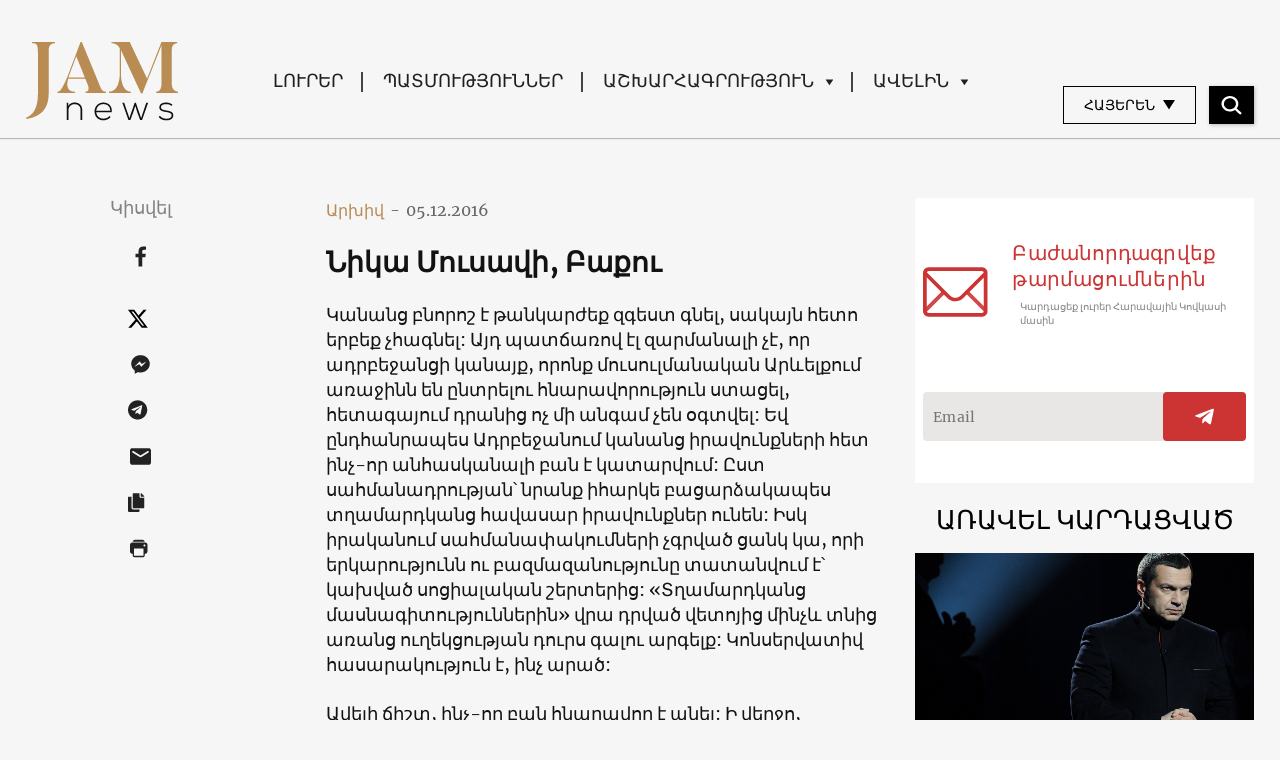

--- FILE ---
content_type: text/html; charset=UTF-8
request_url: https://jam-news.net/am/nika-musavi-baku-4/
body_size: 24107
content:
<!doctype html>
<html lang="hy-AM">
  <head>
  <meta charset="utf-8">
  <meta http-equiv="x-ua-compatible" content="ie=edge">
  <meta name="viewport" content="width=device-width, initial-scale=1, shrink-to-fit=no">
  <link rel="apple-touch-icon" sizes="180x180" href="https://jam-news.net/app/themes/jamnews/resources/assets/images/favicons/apple-touch-icon.png">
	<link rel="icon" type="image/png" sizes="32x32" href="https://jam-news.net/app/themes/jamnews/resources/assets/images/favicons/favicon-32x32.png">
	<link rel="icon" type="image/png" sizes="16x16" href="https://jam-news.net/app/themes/jamnews/resources/assets/images/favicons/favicon-16x16.png">
	<link rel="manifest" href="https://jam-news.net/app/themes/jamnews/resources/assets/images/favicons/site.webmanifest">
	<link rel="mask-icon" href="https://jam-news.net/app/themes/jamnews/resources/assets/images/favicons/safari-pinned-tab.svg" color="#5bbad5">
	<link rel="shortcut icon" href="https://jam-news.net/app/themes/jamnews/resources/assets/images/favicons/favicon.ico">
	<meta name="msapplication-TileColor" content="#da532c">
	<meta name="msapplication-config" content="https://jam-news.net/app/themes/jamnews/resources/assets/images/favicons/browserconfig.xml">
	<meta name="theme-color" content="#ffffff">
	<meta name="yandex-verification" content="122ed3bede0aafe1" />
	<meta name="facebook-domain-verification" content="o002ihughy9wi1hsfxpne12oock2kq" />
  <!-- Google tag (gtag.js) -->
  <script async src="https://www.googletagmanager.com/gtag/js?id=G-H74E88T03B"></script>
  <script>
    window.dataLayer = window.dataLayer || [];
    function gtag(){dataLayer.push(arguments);}
    gtag('js', new Date());

    gtag('config', 'G-H74E88T03B');
  </script>

	<script async src="https://cdn.onthe.io/io.js/9fNHE2pEUnUz"></script>
 	<meta name='robots' content='index, follow, max-image-preview:large, max-snippet:-1, max-video-preview:-1' />

	<!-- This site is optimized with the Yoast SEO plugin v24.1 - https://yoast.com/wordpress/plugins/seo/ -->
	<title>Նիկա Մուսավի, Բաքու - JAMnews</title>
	<link rel="canonical" href="https://jam-news.net/am/nika-musavi-baku-4/" />
	<meta property="og:locale" content="en_US" />
	<meta property="og:type" content="article" />
	<meta property="og:title" content="Նիկա Մուսավի, Բաքու - JAMnews" />
	<meta property="og:description" content="Սեռերի հավասարությունն Ադրբեջանում. 100 տարի անց" />
	<meta property="og:url" content="https://jam-news.net/am/nika-musavi-baku-4/" />
	<meta property="og:site_name" content="Armenian Jamnews" />
	<meta property="article:publisher" content="https://www.facebook.com/JAMnewsInEnglish/" />
	<meta property="article:published_time" content="2016-12-05T00:00:00+00:00" />
	<meta property="og:image" content="https://jam-news.net/app/uploads/2017/09/2-4.jpg" />
	<meta property="og:image:width" content="1200" />
	<meta property="og:image:height" content="800" />
	<meta property="og:image:type" content="image/jpeg" />
	<meta name="author" content="JAMnews" />
	<meta name="twitter:card" content="summary_large_image" />
	<meta name="twitter:creator" content="@JAMnewsCaucasus" />
	<meta name="twitter:site" content="@JAMnewsCaucasus" />
	<meta name="twitter:label1" content="Written by" />
	<meta name="twitter:data1" content="JAMnews" />
	<script type="application/ld+json" class="yoast-schema-graph">{"@context":"https://schema.org","@graph":[{"@type":"Article","@id":"https://jam-news.net/am/nika-musavi-baku-4/#article","isPartOf":{"@id":"https://jam-news.net/am/nika-musavi-baku-4/"},"author":{"name":"JAMnews","@id":"https://jam-news.net/am/#/schema/person/67df3bb7adb46cd513fb9c4cb02361c6"},"headline":"Նիկա Մուսավի, Բաքու","datePublished":"2016-12-05T00:00:00+00:00","dateModified":"2016-12-05T00:00:00+00:00","mainEntityOfPage":{"@id":"https://jam-news.net/am/nika-musavi-baku-4/"},"wordCount":3,"commentCount":0,"publisher":{"@id":"https://jam-news.net/am/#organization"},"image":{"@id":"https://jam-news.net/am/nika-musavi-baku-4/#primaryimage"},"thumbnailUrl":"https://jam-news.net/app/uploads/2017/09/2-4.jpg","keywords":["Ադրբեջան","իրավունքներ","Կովկաս"],"articleSection":["Azerbaijan","Clusters","Gender and sex","Geography","Opinion","Stories"],"inLanguage":"hy-AM"},{"@type":"WebPage","@id":"https://jam-news.net/am/nika-musavi-baku-4/","url":"https://jam-news.net/am/nika-musavi-baku-4/","name":"Նիկա Մուսավի, Բաքու - JAMnews","isPartOf":{"@id":"https://jam-news.net/am/#website"},"primaryImageOfPage":{"@id":"https://jam-news.net/am/nika-musavi-baku-4/#primaryimage"},"image":{"@id":"https://jam-news.net/am/nika-musavi-baku-4/#primaryimage"},"thumbnailUrl":"https://jam-news.net/app/uploads/2017/09/2-4.jpg","datePublished":"2016-12-05T00:00:00+00:00","dateModified":"2016-12-05T00:00:00+00:00","breadcrumb":{"@id":"https://jam-news.net/am/nika-musavi-baku-4/#breadcrumb"},"inLanguage":"hy-AM","potentialAction":[{"@type":"ReadAction","target":["https://jam-news.net/am/nika-musavi-baku-4/"]}]},{"@type":"ImageObject","inLanguage":"hy-AM","@id":"https://jam-news.net/am/nika-musavi-baku-4/#primaryimage","url":"https://jam-news.net/app/uploads/2017/09/2-4.jpg","contentUrl":"https://jam-news.net/app/uploads/2017/09/2-4.jpg","width":1200,"height":800,"caption":"People raise their hands during a demonstration organised by Catalan pro-independence movements ANC (Catalan National Assembly) and Omnium Cutural, following the imprisonment of their two leaders Jordi Sanchez and Jordi Cuixart, in Barcelona, Spain, October 21, 2017. REUTERS/Ivan Alvarado"},{"@type":"BreadcrumbList","@id":"https://jam-news.net/am/nika-musavi-baku-4/#breadcrumb","itemListElement":[{"@type":"ListItem","position":1,"name":"Home","item":"https://jam-news.net/am/"},{"@type":"ListItem","position":2,"name":"Նիկա Մուսավի, Բաքու"}]},{"@type":"WebSite","@id":"https://jam-news.net/am/#website","url":"https://jam-news.net/am/","name":"Armenian Jamnews","description":"Caucasus News, Politics and Society","publisher":{"@id":"https://jam-news.net/am/#organization"},"potentialAction":[{"@type":"SearchAction","target":{"@type":"EntryPoint","urlTemplate":"https://jam-news.net/am/?s={search_term_string}"},"query-input":{"@type":"PropertyValueSpecification","valueRequired":true,"valueName":"search_term_string"}}],"inLanguage":"hy-AM"},{"@type":"Organization","@id":"https://jam-news.net/am/#organization","name":"JAMnews","url":"https://jam-news.net/am/","logo":{"@type":"ImageObject","inLanguage":"hy-AM","@id":"https://jam-news.net/am/#/schema/logo/image/","url":"https://jam-news.net/app/uploads/2020/05/JAM_w.jpg","contentUrl":"https://jam-news.net/app/uploads/2020/05/JAM_w.jpg","width":960,"height":960,"caption":"JAMnews"},"image":{"@id":"https://jam-news.net/am/#/schema/logo/image/"},"sameAs":["https://www.facebook.com/JAMnewsInEnglish/","https://x.com/JAMnewsCaucasus","https://www.instagram.com/jam_news/","https://www.youtube.com/channel/UCXQbUCme2pykuZYXWHx4VPg"]},{"@type":"Person","@id":"https://jam-news.net/am/#/schema/person/67df3bb7adb46cd513fb9c4cb02361c6","name":"JAMnews","image":{"@type":"ImageObject","inLanguage":"hy-AM","@id":"https://jam-news.net/am/#/schema/person/image/","url":"https://secure.gravatar.com/avatar/e5c27593ef900c3ab3deed4ed1c653d7?s=96&d=mm&r=g","contentUrl":"https://secure.gravatar.com/avatar/e5c27593ef900c3ab3deed4ed1c653d7?s=96&d=mm&r=g","caption":"JAMnews"},"url":"https://jam-news.net/am/author/margarita/"}]}</script>
	<!-- / Yoast SEO plugin. -->


<link rel='dns-prefetch' href='//code.jquery.com' />
<script type="text/javascript">
/* <![CDATA[ */
window._wpemojiSettings = {"baseUrl":"https:\/\/s.w.org\/images\/core\/emoji\/15.0.3\/72x72\/","ext":".png","svgUrl":"https:\/\/s.w.org\/images\/core\/emoji\/15.0.3\/svg\/","svgExt":".svg","source":{"concatemoji":"https:\/\/jam-news.net\/am\/wp-includes\/js\/wp-emoji-release.min.js?ver=6.7"}};
/*! This file is auto-generated */
!function(i,n){var o,s,e;function c(e){try{var t={supportTests:e,timestamp:(new Date).valueOf()};sessionStorage.setItem(o,JSON.stringify(t))}catch(e){}}function p(e,t,n){e.clearRect(0,0,e.canvas.width,e.canvas.height),e.fillText(t,0,0);var t=new Uint32Array(e.getImageData(0,0,e.canvas.width,e.canvas.height).data),r=(e.clearRect(0,0,e.canvas.width,e.canvas.height),e.fillText(n,0,0),new Uint32Array(e.getImageData(0,0,e.canvas.width,e.canvas.height).data));return t.every(function(e,t){return e===r[t]})}function u(e,t,n){switch(t){case"flag":return n(e,"\ud83c\udff3\ufe0f\u200d\u26a7\ufe0f","\ud83c\udff3\ufe0f\u200b\u26a7\ufe0f")?!1:!n(e,"\ud83c\uddfa\ud83c\uddf3","\ud83c\uddfa\u200b\ud83c\uddf3")&&!n(e,"\ud83c\udff4\udb40\udc67\udb40\udc62\udb40\udc65\udb40\udc6e\udb40\udc67\udb40\udc7f","\ud83c\udff4\u200b\udb40\udc67\u200b\udb40\udc62\u200b\udb40\udc65\u200b\udb40\udc6e\u200b\udb40\udc67\u200b\udb40\udc7f");case"emoji":return!n(e,"\ud83d\udc26\u200d\u2b1b","\ud83d\udc26\u200b\u2b1b")}return!1}function f(e,t,n){var r="undefined"!=typeof WorkerGlobalScope&&self instanceof WorkerGlobalScope?new OffscreenCanvas(300,150):i.createElement("canvas"),a=r.getContext("2d",{willReadFrequently:!0}),o=(a.textBaseline="top",a.font="600 32px Arial",{});return e.forEach(function(e){o[e]=t(a,e,n)}),o}function t(e){var t=i.createElement("script");t.src=e,t.defer=!0,i.head.appendChild(t)}"undefined"!=typeof Promise&&(o="wpEmojiSettingsSupports",s=["flag","emoji"],n.supports={everything:!0,everythingExceptFlag:!0},e=new Promise(function(e){i.addEventListener("DOMContentLoaded",e,{once:!0})}),new Promise(function(t){var n=function(){try{var e=JSON.parse(sessionStorage.getItem(o));if("object"==typeof e&&"number"==typeof e.timestamp&&(new Date).valueOf()<e.timestamp+604800&&"object"==typeof e.supportTests)return e.supportTests}catch(e){}return null}();if(!n){if("undefined"!=typeof Worker&&"undefined"!=typeof OffscreenCanvas&&"undefined"!=typeof URL&&URL.createObjectURL&&"undefined"!=typeof Blob)try{var e="postMessage("+f.toString()+"("+[JSON.stringify(s),u.toString(),p.toString()].join(",")+"));",r=new Blob([e],{type:"text/javascript"}),a=new Worker(URL.createObjectURL(r),{name:"wpTestEmojiSupports"});return void(a.onmessage=function(e){c(n=e.data),a.terminate(),t(n)})}catch(e){}c(n=f(s,u,p))}t(n)}).then(function(e){for(var t in e)n.supports[t]=e[t],n.supports.everything=n.supports.everything&&n.supports[t],"flag"!==t&&(n.supports.everythingExceptFlag=n.supports.everythingExceptFlag&&n.supports[t]);n.supports.everythingExceptFlag=n.supports.everythingExceptFlag&&!n.supports.flag,n.DOMReady=!1,n.readyCallback=function(){n.DOMReady=!0}}).then(function(){return e}).then(function(){var e;n.supports.everything||(n.readyCallback(),(e=n.source||{}).concatemoji?t(e.concatemoji):e.wpemoji&&e.twemoji&&(t(e.twemoji),t(e.wpemoji)))}))}((window,document),window._wpemojiSettings);
/* ]]> */
</script>
<link rel='stylesheet' id='advanced-rich-text-tools-css' href='https://jam-news.net/app/plugins/advanced-rich-text-tools/index.css?ver=1730717359' type='text/css' media='all' />
<style id='wp-emoji-styles-inline-css' type='text/css'>

	img.wp-smiley, img.emoji {
		display: inline !important;
		border: none !important;
		box-shadow: none !important;
		height: 1em !important;
		width: 1em !important;
		margin: 0 0.07em !important;
		vertical-align: -0.1em !important;
		background: none !important;
		padding: 0 !important;
	}
</style>
<link rel='stylesheet' id='wp-block-library-css' href='https://jam-news.net/am/wp-includes/css/dist/block-library/style.min.css?ver=6.7' type='text/css' media='all' />
<style id='classic-theme-styles-inline-css' type='text/css'>
/*! This file is auto-generated */
.wp-block-button__link{color:#fff;background-color:#32373c;border-radius:9999px;box-shadow:none;text-decoration:none;padding:calc(.667em + 2px) calc(1.333em + 2px);font-size:1.125em}.wp-block-file__button{background:#32373c;color:#fff;text-decoration:none}
</style>
<style id='global-styles-inline-css' type='text/css'>
:root{--wp--preset--aspect-ratio--square: 1;--wp--preset--aspect-ratio--4-3: 4/3;--wp--preset--aspect-ratio--3-4: 3/4;--wp--preset--aspect-ratio--3-2: 3/2;--wp--preset--aspect-ratio--2-3: 2/3;--wp--preset--aspect-ratio--16-9: 16/9;--wp--preset--aspect-ratio--9-16: 9/16;--wp--preset--color--black: #000000;--wp--preset--color--cyan-bluish-gray: #abb8c3;--wp--preset--color--white: #ffffff;--wp--preset--color--pale-pink: #f78da7;--wp--preset--color--vivid-red: #cf2e2e;--wp--preset--color--luminous-vivid-orange: #ff6900;--wp--preset--color--luminous-vivid-amber: #fcb900;--wp--preset--color--light-green-cyan: #7bdcb5;--wp--preset--color--vivid-green-cyan: #00d084;--wp--preset--color--pale-cyan-blue: #8ed1fc;--wp--preset--color--vivid-cyan-blue: #0693e3;--wp--preset--color--vivid-purple: #9b51e0;--wp--preset--gradient--vivid-cyan-blue-to-vivid-purple: linear-gradient(135deg,rgba(6,147,227,1) 0%,rgb(155,81,224) 100%);--wp--preset--gradient--light-green-cyan-to-vivid-green-cyan: linear-gradient(135deg,rgb(122,220,180) 0%,rgb(0,208,130) 100%);--wp--preset--gradient--luminous-vivid-amber-to-luminous-vivid-orange: linear-gradient(135deg,rgba(252,185,0,1) 0%,rgba(255,105,0,1) 100%);--wp--preset--gradient--luminous-vivid-orange-to-vivid-red: linear-gradient(135deg,rgba(255,105,0,1) 0%,rgb(207,46,46) 100%);--wp--preset--gradient--very-light-gray-to-cyan-bluish-gray: linear-gradient(135deg,rgb(238,238,238) 0%,rgb(169,184,195) 100%);--wp--preset--gradient--cool-to-warm-spectrum: linear-gradient(135deg,rgb(74,234,220) 0%,rgb(151,120,209) 20%,rgb(207,42,186) 40%,rgb(238,44,130) 60%,rgb(251,105,98) 80%,rgb(254,248,76) 100%);--wp--preset--gradient--blush-light-purple: linear-gradient(135deg,rgb(255,206,236) 0%,rgb(152,150,240) 100%);--wp--preset--gradient--blush-bordeaux: linear-gradient(135deg,rgb(254,205,165) 0%,rgb(254,45,45) 50%,rgb(107,0,62) 100%);--wp--preset--gradient--luminous-dusk: linear-gradient(135deg,rgb(255,203,112) 0%,rgb(199,81,192) 50%,rgb(65,88,208) 100%);--wp--preset--gradient--pale-ocean: linear-gradient(135deg,rgb(255,245,203) 0%,rgb(182,227,212) 50%,rgb(51,167,181) 100%);--wp--preset--gradient--electric-grass: linear-gradient(135deg,rgb(202,248,128) 0%,rgb(113,206,126) 100%);--wp--preset--gradient--midnight: linear-gradient(135deg,rgb(2,3,129) 0%,rgb(40,116,252) 100%);--wp--preset--font-size--small: 13px;--wp--preset--font-size--medium: 20px;--wp--preset--font-size--large: 36px;--wp--preset--font-size--x-large: 42px;--wp--preset--spacing--20: 0.44rem;--wp--preset--spacing--30: 0.67rem;--wp--preset--spacing--40: 1rem;--wp--preset--spacing--50: 1.5rem;--wp--preset--spacing--60: 2.25rem;--wp--preset--spacing--70: 3.38rem;--wp--preset--spacing--80: 5.06rem;--wp--preset--shadow--natural: 6px 6px 9px rgba(0, 0, 0, 0.2);--wp--preset--shadow--deep: 12px 12px 50px rgba(0, 0, 0, 0.4);--wp--preset--shadow--sharp: 6px 6px 0px rgba(0, 0, 0, 0.2);--wp--preset--shadow--outlined: 6px 6px 0px -3px rgba(255, 255, 255, 1), 6px 6px rgba(0, 0, 0, 1);--wp--preset--shadow--crisp: 6px 6px 0px rgba(0, 0, 0, 1);}:where(.is-layout-flex){gap: 0.5em;}:where(.is-layout-grid){gap: 0.5em;}body .is-layout-flex{display: flex;}.is-layout-flex{flex-wrap: wrap;align-items: center;}.is-layout-flex > :is(*, div){margin: 0;}body .is-layout-grid{display: grid;}.is-layout-grid > :is(*, div){margin: 0;}:where(.wp-block-columns.is-layout-flex){gap: 2em;}:where(.wp-block-columns.is-layout-grid){gap: 2em;}:where(.wp-block-post-template.is-layout-flex){gap: 1.25em;}:where(.wp-block-post-template.is-layout-grid){gap: 1.25em;}.has-black-color{color: var(--wp--preset--color--black) !important;}.has-cyan-bluish-gray-color{color: var(--wp--preset--color--cyan-bluish-gray) !important;}.has-white-color{color: var(--wp--preset--color--white) !important;}.has-pale-pink-color{color: var(--wp--preset--color--pale-pink) !important;}.has-vivid-red-color{color: var(--wp--preset--color--vivid-red) !important;}.has-luminous-vivid-orange-color{color: var(--wp--preset--color--luminous-vivid-orange) !important;}.has-luminous-vivid-amber-color{color: var(--wp--preset--color--luminous-vivid-amber) !important;}.has-light-green-cyan-color{color: var(--wp--preset--color--light-green-cyan) !important;}.has-vivid-green-cyan-color{color: var(--wp--preset--color--vivid-green-cyan) !important;}.has-pale-cyan-blue-color{color: var(--wp--preset--color--pale-cyan-blue) !important;}.has-vivid-cyan-blue-color{color: var(--wp--preset--color--vivid-cyan-blue) !important;}.has-vivid-purple-color{color: var(--wp--preset--color--vivid-purple) !important;}.has-black-background-color{background-color: var(--wp--preset--color--black) !important;}.has-cyan-bluish-gray-background-color{background-color: var(--wp--preset--color--cyan-bluish-gray) !important;}.has-white-background-color{background-color: var(--wp--preset--color--white) !important;}.has-pale-pink-background-color{background-color: var(--wp--preset--color--pale-pink) !important;}.has-vivid-red-background-color{background-color: var(--wp--preset--color--vivid-red) !important;}.has-luminous-vivid-orange-background-color{background-color: var(--wp--preset--color--luminous-vivid-orange) !important;}.has-luminous-vivid-amber-background-color{background-color: var(--wp--preset--color--luminous-vivid-amber) !important;}.has-light-green-cyan-background-color{background-color: var(--wp--preset--color--light-green-cyan) !important;}.has-vivid-green-cyan-background-color{background-color: var(--wp--preset--color--vivid-green-cyan) !important;}.has-pale-cyan-blue-background-color{background-color: var(--wp--preset--color--pale-cyan-blue) !important;}.has-vivid-cyan-blue-background-color{background-color: var(--wp--preset--color--vivid-cyan-blue) !important;}.has-vivid-purple-background-color{background-color: var(--wp--preset--color--vivid-purple) !important;}.has-black-border-color{border-color: var(--wp--preset--color--black) !important;}.has-cyan-bluish-gray-border-color{border-color: var(--wp--preset--color--cyan-bluish-gray) !important;}.has-white-border-color{border-color: var(--wp--preset--color--white) !important;}.has-pale-pink-border-color{border-color: var(--wp--preset--color--pale-pink) !important;}.has-vivid-red-border-color{border-color: var(--wp--preset--color--vivid-red) !important;}.has-luminous-vivid-orange-border-color{border-color: var(--wp--preset--color--luminous-vivid-orange) !important;}.has-luminous-vivid-amber-border-color{border-color: var(--wp--preset--color--luminous-vivid-amber) !important;}.has-light-green-cyan-border-color{border-color: var(--wp--preset--color--light-green-cyan) !important;}.has-vivid-green-cyan-border-color{border-color: var(--wp--preset--color--vivid-green-cyan) !important;}.has-pale-cyan-blue-border-color{border-color: var(--wp--preset--color--pale-cyan-blue) !important;}.has-vivid-cyan-blue-border-color{border-color: var(--wp--preset--color--vivid-cyan-blue) !important;}.has-vivid-purple-border-color{border-color: var(--wp--preset--color--vivid-purple) !important;}.has-vivid-cyan-blue-to-vivid-purple-gradient-background{background: var(--wp--preset--gradient--vivid-cyan-blue-to-vivid-purple) !important;}.has-light-green-cyan-to-vivid-green-cyan-gradient-background{background: var(--wp--preset--gradient--light-green-cyan-to-vivid-green-cyan) !important;}.has-luminous-vivid-amber-to-luminous-vivid-orange-gradient-background{background: var(--wp--preset--gradient--luminous-vivid-amber-to-luminous-vivid-orange) !important;}.has-luminous-vivid-orange-to-vivid-red-gradient-background{background: var(--wp--preset--gradient--luminous-vivid-orange-to-vivid-red) !important;}.has-very-light-gray-to-cyan-bluish-gray-gradient-background{background: var(--wp--preset--gradient--very-light-gray-to-cyan-bluish-gray) !important;}.has-cool-to-warm-spectrum-gradient-background{background: var(--wp--preset--gradient--cool-to-warm-spectrum) !important;}.has-blush-light-purple-gradient-background{background: var(--wp--preset--gradient--blush-light-purple) !important;}.has-blush-bordeaux-gradient-background{background: var(--wp--preset--gradient--blush-bordeaux) !important;}.has-luminous-dusk-gradient-background{background: var(--wp--preset--gradient--luminous-dusk) !important;}.has-pale-ocean-gradient-background{background: var(--wp--preset--gradient--pale-ocean) !important;}.has-electric-grass-gradient-background{background: var(--wp--preset--gradient--electric-grass) !important;}.has-midnight-gradient-background{background: var(--wp--preset--gradient--midnight) !important;}.has-small-font-size{font-size: var(--wp--preset--font-size--small) !important;}.has-medium-font-size{font-size: var(--wp--preset--font-size--medium) !important;}.has-large-font-size{font-size: var(--wp--preset--font-size--large) !important;}.has-x-large-font-size{font-size: var(--wp--preset--font-size--x-large) !important;}
:where(.wp-block-post-template.is-layout-flex){gap: 1.25em;}:where(.wp-block-post-template.is-layout-grid){gap: 1.25em;}
:where(.wp-block-columns.is-layout-flex){gap: 2em;}:where(.wp-block-columns.is-layout-grid){gap: 2em;}
:root :where(.wp-block-pullquote){font-size: 1.5em;line-height: 1.6;}
</style>
<link rel='stylesheet' id='contact-form-7-css' href='https://jam-news.net/app/plugins/contact-form-7/includes/css/styles.css?ver=5.9.8' type='text/css' media='all' />
<style id='contact-form-7-inline-css' type='text/css'>
.wpcf7 .wpcf7-recaptcha iframe {margin-bottom: 0;}.wpcf7 .wpcf7-recaptcha[data-align="center"] > div {margin: 0 auto;}.wpcf7 .wpcf7-recaptcha[data-align="right"] > div {margin: 0 0 0 auto;}
</style>
<link rel='stylesheet' id='dashicons-css' href='https://jam-news.net/am/wp-includes/css/dashicons.min.css?ver=6.7' type='text/css' media='all' />
<link rel='stylesheet' id='post-views-counter-frontend-css' href='https://jam-news.net/app/plugins/post-views-counter/css/frontend.min.css?ver=1.4.7' type='text/css' media='all' />
<link rel='stylesheet' id='animate-css' href='https://jam-news.net/app/plugins/wp-quiz/assets/frontend/css/animate.css?ver=3.6.0' type='text/css' media='all' />
<link rel='stylesheet' id='wp-quiz-css' href='https://jam-news.net/app/plugins/wp-quiz/assets/frontend/css/wp-quiz.css?ver=2.0.10' type='text/css' media='all' />
<link rel='stylesheet' id='wi-popup-css' href='https://jam-news.net/app/plugins/wi-donation/includes/components/popup/css/popup.css?ver=1.3' type='text/css' media='all' />
<link rel='stylesheet' id='ms-main-css' href='https://jam-news.net/app/plugins/masterslider/public/assets/css/masterslider.main.css?ver=3.6.1' type='text/css' media='all' />
<link rel='stylesheet' id='ms-custom-css' href='https://jam-news.net/app/uploads/masterslider/custom.css?ver=47.7' type='text/css' media='all' />
<link rel='stylesheet' id='sage/main.css-css' href='https://jam-news.net/app/themes/jamnews/dist/styles/main_f94a9fcd.css' type='text/css' media='all' />
<!--n2css--><script type="text/javascript" id="post-views-counter-frontend-js-before">
/* <![CDATA[ */
var pvcArgsFrontend = {"mode":"rest_api","postID":4478,"requestURL":"https:\/\/jam-news.net\/am\/wp-json\/post-views-counter\/view-post\/4478","nonce":"83ec76746a","dataStorage":"cookies","multisite":4,"path":"\/","domain":"jam-news.net"};
/* ]]> */
</script>
<script type="text/javascript" src="https://jam-news.net/app/plugins/post-views-counter/js/frontend.min.js?ver=1.4.7" id="post-views-counter-frontend-js"></script>
<script type="text/javascript" src="https://code.jquery.com/jquery-3.4.1.min.js?ver=6.7" id="jquery-js"></script>
<script type="text/javascript" src="https://code.jquery.com/jquery-migrate-1.4.1.min.js?ver=6.7" id="jquery_migrate-js"></script>
<link rel="https://api.w.org/" href="https://jam-news.net/am/wp-json/" /><link rel="alternate" title="JSON" type="application/json" href="https://jam-news.net/am/wp-json/wp/v2/posts/4478" /><link rel="EditURI" type="application/rsd+xml" title="RSD" href="https://jam-news.net/am/xmlrpc.php?rsd" />
<meta name="generator" content="WordPress 6.7" />
<link rel='shortlink' href='https://jam-news.net/am/?p=4478' />
<link rel="alternate" title="oEmbed (JSON)" type="application/json+oembed" href="https://jam-news.net/am/wp-json/oembed/1.0/embed?url=https%3A%2F%2Fjam-news.net%2Fam%2Fnika-musavi-baku-4%2F" />
<link rel="alternate" title="oEmbed (XML)" type="text/xml+oembed" href="https://jam-news.net/am/wp-json/oembed/1.0/embed?url=https%3A%2F%2Fjam-news.net%2Fam%2Fnika-musavi-baku-4%2F&#038;format=xml" />
<script>var ms_grabbing_curosr='https://jam-news.net/app/plugins/masterslider/public/assets/css/common/grabbing.cur',ms_grab_curosr='https://jam-news.net/app/plugins/masterslider/public/assets/css/common/grab.cur';</script>
<meta name="generator" content="MasterSlider 3.6.1 - Responsive Touch Image Slider" />
 	<script>
	let decoded_title = "\u0546\u056b\u056f\u0561 \u0544\u0578\u0582\u057d\u0561\u057e\u056b, \u0532\u0561\u0584\u0578\u0582";
	let decoded_locale = "hy";
	let decoded_author = "";
	let decoded_post_type = "post";
	let decoded_post_date = "2016-12-05 00:00:00";
	let decoded_post_category = ["Azerbaijan","Clusters","Gender and sex","Geography","Opinion","Stories"];
	let ioUrl = "https:\/\/jam-news.net\/am\/nika-musavi-baku-4\/";
	let post_word_count = 509


	window._io_config = window._io_config || {};
	window._io_config["0.2.0"] = window._io_config["0.2.0"] || [];
	window._io_config["0.2.0"].push({
	    page_url: window.location.href,
	    page_url_canonical: ioUrl,
	    page_title: decoded_title,
	    page_type: "article",
	    page_language: decoded_locale,
	    language_type: decoded_locale,
	    article_authors: decoded_author,
	    article_categories: decoded_post_category,
	    article_type: decoded_post_type,
	    article_word_count: post_word_count,
	    article_publication_date: decoded_post_date
	});

	</script>


 

<script>
!function(f,b,e,v,n,t,s)
{if(f.fbq)return;n=f.fbq=function(){n.callMethod?
n.callMethod.apply(n,arguments):n.queue.push(arguments)};
if(!f._fbq)f._fbq=n;n.push=n;n.loaded=!0;n.version='2.0';
n.queue=[];t=b.createElement(e);t.async=!0;
t.src=v;s=b.getElementsByTagName(e)[0];
s.parentNode.insertBefore(t,s)}(window, document,'script',
'https://connect.facebook.net/en_US/fbevents.js');
fbq('init', '930654250817957');
fbq('track', 'PageView');
</script>
<noscript><img height="1" width="1" style="display:none"
src="https://www.facebook.com/tr?id=930654250817957&ev=PageView&noscript=1"
/></noscript>


</head>
  <body class="post-template-default single single-post postid-4478 single-format-standard _masterslider _msp_version_3.6.1 nika-musavi-baku-4 app-data index-data singular-data single-data single-post-data single-post-nika-musavi-baku-4-data">
        <script type="text/javascript">
      var assetsURL = 'https://jam-news.net/am';
    </script>
    <header class="header wi-full-width uk-position-relative p-t-xl-30 p-t-md-24 p-t-sm-16 p-t-xs-8 p-b-md-0 p-b-xs-8">
  <div class="wi-container uk-flex uk-flex-between uk-flex-middle">
    <a href="https://jam-news.net/am" class="jamnews-logo">
  <img src="https://jam-news.net/app/themes/jamnews/resources/assets/images/logo.svg" alt="Jamnews Logo" uk-img>
</a>
    <nav class="uk-flex uk-visible@m"  uk-navbar>
    <ul class="uk-navbar-nav">

    
              <a class="wi-oswald lh-xl-50 lh-lg-48 lh-md-44 lh-sm-44 list-item-color header-links uk-flex arrow-down  " href="https://jam-news.net/am/category/%d5%ac%d5%b8%d6%82%d6%80%d5%a5%d6%80/" target="" >
     
        ԼՈՒՐԵՐ
      </a>
          
              <a class="wi-oswald lh-xl-50 lh-lg-48 lh-md-44 lh-sm-44 list-item-color header-links uk-flex arrow-down  " href="https://jam-news.net/am/category/%d5%ba%d5%a1%d5%bf%d5%b4%d5%b8%d6%82%d5%a9%d5%b5%d5%b8%d6%82%d5%b6%d5%b6%d5%a5%d6%80/" target="" >
     
        ՊԱՏՄՈՒԹՅՈՒՆՆԵՐ
      </a>
          
      
        <li class="uk-position-relative header-links">
  <a class="arrow-down wi-oswald lh-xl-50 lh-lg-48 lh-md-44 lh-sm-44 list-item-color uk-flex  " href="" target="">
    ԱՇԽԱՐՀԱԳՐՈՒԹՅՈՒՆ
    <img src="https://jam-news.net/app/themes/jamnews/dist/images/icons-arrow-down_d515b172.svg" alt="icon" uk-svg>
  </a>
  <div class="uk-navbar-dropdown header-dropdown light-gray-background" uk-dropdown="pos: bottom-left;mode: hover">
  <ul class="uk-position-relative uk-nav uk-navbar-dropdown-nav">
    <img src="https://jam-news.net/app/themes/jamnews/resources/assets/images/dropdown-icon.svg" alt="" class="uk-position-absolute header-dropdown__icon" uk-img/>
          <li>
        <a class=" wi-oswald-light fs-xs-18 lh-xs-30 p-h-xs-15 light-gray-color" href="https://jam-news.net/am/category/%d5%a1%d5%b7%d5%ad%d5%a1%d6%80%d5%b0%d5%a1%d5%a3%d6%80%d5%b8%d6%82%d5%a9%d5%b5%d5%b8%d6%82%d5%b6/%d5%b0%d5%a1%d5%b5%d5%a1%d5%bd%d5%bf%d5%a1%d5%b6/" target="" >
     
        Հայաստան
      </a>
      </li>
          <li>
        <a class=" wi-oswald-light fs-xs-18 lh-xs-30 p-h-xs-15 light-gray-color" href="https://jam-news.net/am/category/%d5%a1%d5%b7%d5%ad%d5%a1%d6%80%d5%b0%d5%a1%d5%a3%d6%80%d5%b8%d6%82%d5%a9%d5%b5%d5%b8%d6%82%d5%b6/%d5%a1%d5%a2%d5%ad%d5%a1%d5%a6%d5%ab%d5%a1/" target="" >
     
        Աբխազիա
      </a>
      </li>
          <li>
        <a class=" wi-oswald-light fs-xs-18 lh-xs-30 p-h-xs-15 light-gray-color" href="https://jam-news.net/am/category/%d5%a1%d5%b7%d5%ad%d5%a1%d6%80%d5%b0%d5%a1%d5%a3%d6%80%d5%b8%d6%82%d5%a9%d5%b5%d5%b8%d6%82%d5%b6/%d5%a1%d5%a4%d6%80%d5%a2%d5%a5%d5%bb%d5%a1%d5%b6/" target="" >
     
        Ադրբեջան
      </a>
      </li>
          <li>
        <a class=" wi-oswald-light fs-xs-18 lh-xs-30 p-h-xs-15 light-gray-color" href="https://jam-news.net/am/category/%d5%a1%d5%b7%d5%ad%d5%a1%d6%80%d5%b0%d5%a1%d5%a3%d6%80%d5%b8%d6%82%d5%a9%d5%b5%d5%b8%d6%82%d5%b6/%d5%be%d6%80%d5%a1%d5%bd%d5%bf%d5%a1%d5%b6/" target="" >
     
        Վրաստան
      </a>
      </li>
          <li>
        <a class=" wi-oswald-light fs-xs-18 lh-xs-30 p-h-xs-15 light-gray-color" href="https://jam-news.net/am/category/%d5%a1%d5%b7%d5%ad%d5%a1%d6%80%d5%b0%d5%a1%d5%a3%d6%80%d5%b8%d6%82%d5%a9%d5%b5%d5%b8%d6%82%d5%b6/%d5%b2%d5%a1%d6%80%d5%a1%d5%a2%d5%a1%d5%b2/" target="" >
     
        Ղարաբաղ
      </a>
      </li>
          <li>
        <a class=" wi-oswald-light fs-xs-18 lh-xs-30 p-h-xs-15 light-gray-color" href="https://jam-news.net/am/category/%d5%a1%d5%b7%d5%ad%d5%a1%d6%80%d5%b0%d5%a1%d5%a3%d6%80%d5%b8%d6%82%d5%a9%d5%b5%d5%b8%d6%82%d5%b6/%d5%bc%d5%b8%d6%82%d5%bd%d5%a1%d5%bd%d5%bf%d5%a1%d5%b6/" target="" >
     
        Ռուսաստան
      </a>
      </li>
          <li>
        <a class=" wi-oswald-light fs-xs-18 lh-xs-30 p-h-xs-15 light-gray-color" href="https://jam-news.net/am/topic/%D5%B8ւկրաինա/" target="" >
     
        Ուկրաինա
      </a>
      </li>
          <li>
        <a class=" wi-oswald-light fs-xs-18 lh-xs-30 p-h-xs-15 light-gray-color" href="https://jam-news.net/am/category/%d5%a1%d5%b7%d5%ad%d5%a1%d6%80%d5%b0%d5%a1%d5%a3%d6%80%d5%b8%d6%82%d5%a9%d5%b5%d5%b8%d6%82%d5%b6/%d5%a9%d5%b8%d6%82%d6%80%d6%84%d5%ab%d5%a1/" target="" >
     
        Թուրքիա
      </a>
      </li>
          <li>
        <a class=" wi-oswald-light fs-xs-18 lh-xs-30 p-h-xs-15 light-gray-color" href="https://jam-news.net/am/category/%d5%a1%d5%b7%d5%ad%d5%a1%d6%80%d5%b0%d5%a1%d5%a3%d6%80%d5%b8%d6%82%d5%a9%d5%b5%d5%b8%d6%82%d5%b6/%d5%a1%d5%bb%d5%a1%d6%80%d5%ab%d5%a1/" target="" >
     
        Աջարիա
      </a>
      </li>
          <li>
        <a class=" wi-oswald-light fs-xs-18 lh-xs-30 p-h-xs-15 light-gray-color" href="https://jam-news.net/am/category/%d5%a1%d5%b7%d5%ad%d5%a1%d6%80%d5%b0%d5%a1%d5%a3%d6%80%d5%b8%d6%82%d5%a9%d5%b5%d5%b8%d6%82%d5%b6/%d5%ab%d5%b6%d5%b9-%d5%a5%d5%b6-%d5%a3%d6%80%d5%b8%d6%82%d5%b4-%d5%a1%d5%b7%d5%ad%d5%a1%d6%80%d5%b0%d5%b8%d6%82%d5%b4/" target="" >
     
        Ինչ են գրում աշխարհում
      </a>
      </li>
      </ul>
</div>
</li>
          
      
        <li class="uk-position-relative header-links">
  <a class="arrow-down wi-oswald lh-xl-50 lh-lg-48 lh-md-44 lh-sm-44 list-item-color uk-flex  " href="" target="">
    ԱՎԵԼԻՆ
    <img src="https://jam-news.net/app/themes/jamnews/dist/images/icons-arrow-down_d515b172.svg" alt="icon" uk-svg>
  </a>
  <div class="uk-navbar-dropdown header-dropdown light-gray-background" uk-dropdown="pos: bottom-left;mode: hover">
  <ul class="uk-position-relative uk-nav uk-navbar-dropdown-nav">
    <img src="https://jam-news.net/app/themes/jamnews/resources/assets/images/dropdown-icon.svg" alt="" class="uk-position-absolute header-dropdown__icon" uk-img/>
          <li>
        <a class=" wi-oswald-light fs-xs-18 lh-xs-30 p-h-xs-15 light-gray-color" href="https://jam-news.net/am/topic/%d5%a2%d5%b8%d5%b2%d5%b8%d6%84%d5%ab-%d5%b7%d5%a1%d6%80%d5%aa%d5%b8%d6%82%d5%b4-%d5%a9%d5%a2%d5%ab%d5%ac%d5%ab%d5%bd%d5%ab%d5%b8%d6%82%d5%b4/" target="" >
     
        Բողոքի շարժում Թբիլիսիում
      </a>
      </li>
          <li>
        <a class=" wi-oswald-light fs-xs-18 lh-xs-30 p-h-xs-15 light-gray-color" href="https://jam-news.net/am/topic/%d5%be%d6%80%d5%a1%d5%bd%d5%bf%d5%a1%d5%b6-%d5%a5%d5%b4/" target="" >
     
        Վրաստան - ԵՄ
      </a>
      </li>
          <li>
        <a class=" wi-oswald-light fs-xs-18 lh-xs-30 p-h-xs-15 light-gray-color" href="https://jam-news.net/am/topic/%d5%b0%d5%a1%d5%b5%d5%a1%d5%bd%d5%bf%d5%a1%d5%b6-%d5%a1%d5%b4%d5%b6/" target="" >
     
        Հայաստան-ԱՄՆ
      </a>
      </li>
          <li>
        <a class=" wi-oswald-light fs-xs-18 lh-xs-30 p-h-xs-15 light-gray-color" href="https://jam-news.net/am/topic/%d5%b3%d5%a1%d5%b4%d6%83%d5%b8%d6%80%d5%a4%d5%b8%d6%82%d5%a9%d5%b5%d5%b8%d6%82%d5%b6-%d5%b0%d5%a1%d5%b5%d5%a1%d5%bd%d5%bf%d5%a1%d5%b6/" target="" >
     
        Ճամփորդություն Հայաստան
      </a>
      </li>
          <li>
        <a class=" wi-oswald-light fs-xs-18 lh-xs-30 p-h-xs-15 light-gray-color" href="https://jam-news.net/am/category/trajectories/" target="" >
     
        Հետագծեր․
      </a>
      </li>
          <li>
        <a class=" wi-oswald-light fs-xs-18 lh-xs-30 p-h-xs-15 light-gray-color" href="https://jam-news.net/am/topic/%d5%a1%d5%a4%d6%80%d5%a2%d5%a5%d5%bb%d5%a1%d5%b6-%d5%b0%d5%a1%d5%b5%d5%a1%d5%bd%d5%bf%d5%a1%d5%b6-%d5%b0%d5%a1%d6%80%d5%a1%d5%a2%d5%a5%d6%80%d5%b8%d6%82%d5%a9%d5%b5%d5%b8%d6%82%d5%b6%d5%b6%d5%a5/" target="" >
     
        Ադրբեջան-Հայաստան
      </a>
      </li>
          <li>
        <a class=" wi-oswald-light fs-xs-18 lh-xs-30 p-h-xs-15 light-gray-color" href="https://jam-news.net/am/topic/%d5%ba%d5%a1%d5%bf%d5%a5%d6%80%d5%a1%d5%a6%d5%b4-%d5%b8%d6%82%d5%af%d6%80%d5%a1%d5%ab%d5%b6%d5%a1%d5%b5%d5%b8%d6%82%d5%b4/" target="" >
     
        Պատերազմ Ուկրաինայում
      </a>
      </li>
          <li>
        <a class=" wi-oswald-light fs-xs-18 lh-xs-30 p-h-xs-15 light-gray-color" href="https://jam-news.net/am/category/multimedia/" target="" >
     
        Մուլտիմեդիա
      </a>
      </li>
          <li>
        <a class=" wi-oswald-light fs-xs-18 lh-xs-30 p-h-xs-15 light-gray-color" href="https://jam-news.net/am/%d5%a9%d5%a5%d5%b4%d5%a1%d5%bf%d5%ab%d5%af-%d5%a7%d5%bb%d5%a5%d6%80/" target="" >
     
        Թեմատիկ էջեր
      </a>
      </li>
      </ul>
</div>
</li>
             </ul>
  </nav>



    <div class="uk-hidden@m language-changer uk-flex uk-flex-between uk-flex-middle">
      <div class="wi-lang-changer uk-position-relative p-l-xs-">
  <div class="wi-lang-changer-inner p-v-xs-8 p-h-xs-20">
    <div class="active-lang">
      <div class="uk-flex uk-flex-center uk-flex-middle">
        <span class="uk-display-inline-block m-r-xs-8 fs-xs-14 lh-xs-20 text-color-blue uk-text-uppercase wi-HelveticaNeue-bold">
          ՀԱՅԵՐԵՆ
        </span>
         <img src="https://jam-news.net/app/themes/jamnews/resources/assets/images/langChangerArrow.svg" alt="arrow icon" class="" uk-img/>
      </div>
    </div>
    <ul class="uk-list uk-position-absolute uk-position-top-left uk-position-top-right uk-position-z-index uk-background-primary uk-flex uk-flex-wrap lang-list-box">
       <li class="uk-width-1-1 uk-text-center  m-t-xs-0">
        <a href="/" class="fs-xs-13 lh-xs-20 uk-display-block p-v-xs-6 p-v-sm-8 p-l-sm-12 p-l-xs-6 p-r-xs-6 uk-text-left uk-text-uppercase wi-HelveticaNeue-bold">ENGLISH</a>
      </li>
      <li class="uk-width-1-1 uk-text-center  m-t-xs-0">
        <a href="/ge" class="fs-xs-13 lh-xs-20 p-v-xs-6 p-v-sm-8 p-l-sm-12 p-l-xs-6 p-r-xs-6 uk-text-left uk-display-block uk-text-uppercase">ქართული</a>
      </li>
      <li class="uk-width-1-1 uk-text-center uk-hidden m-t-xs-0">
        <a href="/am" class="fs-xs-13 lh-xs-20 p-v-xs-6 p-v-sm-8 p-l-sm-12 p-l-xs-6 p-r-xs-6 uk-text-left uk-display-block uk-text-uppercase wi-HelveticaNeue-bold">ՀԱՅԵՐԵՆ</a>
      </li>
      <li class="uk-width-1-1 uk-text-center  m-t-xs-0">
        <a href="/az" class="fs-xs-13 lh-xs-20 p-v-xs-6 p-v-sm-8 p-l-sm-12 p-l-xs-6 p-r-xs-6 uk-text-left uk-display-block uk-text-uppercase wi-sans-serif">AZƏRBAYCANCA</a>
      </li>
      <li class="uk-width-1-1 uk-text-center m-t-xs-0 ">
        <a href="/ru" class="fs-xs-13 lh-xs-20 p-v-xs-6 p-v-sm-8 p-l-sm-12 p-l-xs-6 p-r-xs-6 uk-text-left uk-display-block uk-text-uppercase wi-HelveticaNeue-bold">РУССКИЙ</a>
      </li>
    </ul>
  </div>
</div>
      <div class="header-support-button uk-invisible">
	  <a target='' href="https://jam-news.net/am/%d5%a1%d5%bb%d5%a1%d5%af%d6%81%d5%a5%d6%84-%d5%b4%d5%a5%d5%a6/">
	    Աջակցեք մեզ
	  </a>
	</div>
    </div>
    <div class="min-content uk-visible@m uk-flex uk-flex-right uk-flex-wrap">
        <div class="header-support-button uk-invisible">
	  <a target='' href="https://jam-news.net/am/%d5%a1%d5%bb%d5%a1%d5%af%d6%81%d5%a5%d6%84-%d5%b4%d5%a5%d5%a6/">
	    Աջակցեք մեզ
	  </a>
	</div>
        <div class="uk-flex uk-flex-between">
          <div class="uk-width-1-1 uk-flex-right uk-flex">
            <div class="wi-lang-changer uk-position-relative">
  <div class="wi-lang-changer-inner p-v-xs-8 p-h-xs-20">
    <div class="active-lang">
      <div class="uk-flex uk-flex-center uk-flex-middle">
        <span class="uk-display-inline-block m-r-xs-8 fs-xs-14 lh-xs-20 text-color-black uk-text-uppercase wi-HelveticaNeue-bold">
          ՀԱՅԵՐԵՆ
        </span>
         <img src="https://jam-news.net/app/themes/jamnews/resources/assets/images/langChangerArrow.svg" alt="arrow icon" class="" uk-img/>
      </div>
    </div>
    <ul class="uk-list uk-position-absolute uk-position-top-left uk-position-top-right uk-position-z-index uk-background-primary uk-flex uk-flex-wrap lang-list-box">
       <li class="uk-width-1-1 uk-text-center  m-t-xs-0">
        <a href="/" class="fs-xs-13 lh-xs-20 uk-display-block p-v-xs-6 p-v-sm-8 p-l-sm-12 p-l-xs-6 p-r-xs-6 uk-text-left uk-text-uppercase wi-HelveticaNeue-bold text-color-black">ENGLISH</a>
      </li>
      <li class="uk-width-1-1 uk-text-center  m-t-xs-0">
        <a href="/ge" class="fs-xs-13 lh-xs-20 p-v-xs-6 p-v-sm-8 p-l-sm-12 p-l-xs-6 p-r-xs-6 uk-text-left uk-display-block uk-text-uppercase wi-HelveticaNeue-bold text-color-black">ქართული</a>
      </li>
      <li class="uk-width-1-1 uk-text-center uk-hidden m-t-xs-0">
        <a href="/am" class="fs-xs-13 lh-xs-20 p-v-xs-6 p-v-sm-8 p-l-sm-12 p-l-xs-6 p-r-xs-6 uk-text-left uk-display-block uk-text-uppercase wi-HelveticaNeue-bold text-color-black">ՀԱՅԵՐԵՆ</a>
      </li>
      <li class="uk-width-1-1 uk-text-center  m-t-xs-0">
        <a href="/az" class="fs-xs-13 lh-xs-20 p-v-xs-6 p-v-sm-8 p-l-sm-12 p-l-xs-6 p-r-xs-10 uk-text-left uk-display-block uk-text-uppercase wi-sans-serif text-color-black">AZƏRBAYCANCA</a>
      </li>
      <li class="uk-width-1-1 uk-text-center m-t-xs-0 ">
        <a href="/ru" class="fs-xs-13 lh-xs-20 p-v-xs-6 p-v-sm-8 p-l-sm-12 p-l-xs-6 p-r-xs-6 uk-text-left uk-display-block uk-text-uppercase wi-HelveticaNeue-bold text-color-black">РУССКИЙ</a>
      </li>
    </ul>
  </div>
</div>
          </div>
          <div class="header-search-box m-b-xs-18">
            <a id="headerSearchButton" class="uk-navbar-toggle header-search__btn" href="#">
              <svg width="21" height="19" viewBox="0 0 21 19" fill="none" xmlns="http://www.w3.org/2000/svg">
              <path d="M20.1935 16.5742L15.6596 12.4079C16.7511 11.0725 17.3404 9.44718 17.3384 7.77709C17.3384 3.51118 13.5615 0.0405273 8.9192 0.0405273C4.27688 0.0405273 0.5 3.51118 0.5 7.77709C0.5 12.043 4.27688 15.5137 8.9192 15.5137C10.7367 15.5155 12.5054 14.974 13.9586 13.9709L18.4925 18.1372C18.722 18.3258 19.0213 18.4264 19.329 18.4185C19.6367 18.4106 19.9295 18.2947 20.1472 18.0947C20.3648 17.8947 20.4909 17.6256 20.4995 17.3429C20.5081 17.0601 20.3986 16.785 20.1935 16.5742ZM2.90549 7.77709C2.90549 6.68413 3.25818 5.61571 3.91898 4.70694C4.57977 3.79818 5.51899 3.08988 6.61785 2.67162C7.71671 2.25337 8.92587 2.14393 10.0924 2.35716C11.259 2.57038 12.3305 3.09669 13.1715 3.86953C14.0126 4.64238 14.5853 5.62704 14.8174 6.699C15.0494 7.77096 14.9303 8.88208 14.4751 9.89184C14.02 10.9016 13.2492 11.7647 12.2602 12.3719C11.2713 12.9791 10.1086 13.3032 8.9192 13.3032C7.32485 13.3014 5.79635 12.7187 4.66897 11.6827C3.5416 10.6467 2.9074 9.24217 2.90549 7.77709Z" fill="white"/>
              </svg>
            </a>
            <div class="uk-drop" uk-drop="mode: click; pos: left-center; offset: 0">
                <form id="searchForm" class="uk-search uk-search-navbar uk-width-1-1" action="https://jam-news.net/am/">
                    <input class="uk-search-input header-search__input" name="s" type="search" autofocus>
                </form>
            </div>
          </div>
        </div>
    </div>
    <a href="#offcanvas-usage" uk-toggle class="uk-hidden@m">
      <img src="https://jam-news.net/app/themes/jamnews/resources/assets/images/hamburger-menu.svg" alt="" class="" uk-img/>
    </a>
    <div id="offcanvas-usage" uk-offcanvas>
      <div class="uk-offcanvas-bar">
        <button class="uk-offcanvas-close" type="button" uk-close></button>
        <div class="header-search-box m-t-xs-50">
          <form id="searchForm" class="uk-search uk-flex uk-search-navbar uk-width-1-1" action="https://jam-news.net/am/">
              <input class="uk-search-input header-search__input header-search__input-mobile uk-width-1-1" name="s" type="search">
              <input type="image" src="https://jam-news.net/app/themes/jamnews/resources/assets/images/search-btn.svg" class="background-blue search-button new-search-btn" >
          </form>
    </div>
        <ul class="mobile-menu m-t-xs-30">
                        <li class="mobile-menu__item">
            <a href="https://jam-news.net/am/category/%d5%ac%d5%b8%d6%82%d6%80%d5%a5%d6%80/">ԼՈՒՐԵՐ</a>
          </li>
                                       <li class="mobile-menu__item">
            <a href="https://jam-news.net/am/category/%d5%ba%d5%a1%d5%bf%d5%b4%d5%b8%d6%82%d5%a9%d5%b5%d5%b8%d6%82%d5%b6%d5%b6%d5%a5%d6%80/">ՊԱՏՄՈՒԹՅՈՒՆՆԵՐ</a>
          </li>
                                                <li class="uk-position-relative header-links">
  <a class="arrow-down wi-oswald lh-xl-50 lh-lg-48 lh-md-44 lh-sm-44 list-item-color uk-flex  " href="javascript:void(0)" target="">
    ԱՇԽԱՐՀԱԳՐՈՒԹՅՈՒՆ
    <img src="https://jam-news.net/app/themes/jamnews/dist/images/icons-arrow-down_d515b172.svg" alt="icon" uk-svg>
  </a>
  <div class="uk-navbar-dropdown header-dropdown light-gray-background" uk-dropdown="pos: bottom-left;mode: hover">
  <ul class="uk-position-relative uk-nav uk-navbar-dropdown-nav">
    <img src="https://jam-news.net/app/themes/jamnews/resources/assets/images/dropdown-icon.svg" alt="" class="uk-position-absolute header-dropdown__icon" uk-img/>
          <li>
        <a class=" wi-oswald-light fs-xs-18 lh-xs-30 p-h-xs-15 light-gray-color" href="https://jam-news.net/am/category/%d5%a1%d5%b7%d5%ad%d5%a1%d6%80%d5%b0%d5%a1%d5%a3%d6%80%d5%b8%d6%82%d5%a9%d5%b5%d5%b8%d6%82%d5%b6/%d5%b0%d5%a1%d5%b5%d5%a1%d5%bd%d5%bf%d5%a1%d5%b6/" target="" >
     
        Հայաստան
      </a>
      </li>
          <li>
        <a class=" wi-oswald-light fs-xs-18 lh-xs-30 p-h-xs-15 light-gray-color" href="https://jam-news.net/am/category/%d5%a1%d5%b7%d5%ad%d5%a1%d6%80%d5%b0%d5%a1%d5%a3%d6%80%d5%b8%d6%82%d5%a9%d5%b5%d5%b8%d6%82%d5%b6/%d5%a1%d5%a2%d5%ad%d5%a1%d5%a6%d5%ab%d5%a1/" target="" >
     
        Աբխազիա
      </a>
      </li>
          <li>
        <a class=" wi-oswald-light fs-xs-18 lh-xs-30 p-h-xs-15 light-gray-color" href="https://jam-news.net/am/category/%d5%a1%d5%b7%d5%ad%d5%a1%d6%80%d5%b0%d5%a1%d5%a3%d6%80%d5%b8%d6%82%d5%a9%d5%b5%d5%b8%d6%82%d5%b6/%d5%a1%d5%a4%d6%80%d5%a2%d5%a5%d5%bb%d5%a1%d5%b6/" target="" >
     
        Ադրբեջան
      </a>
      </li>
          <li>
        <a class=" wi-oswald-light fs-xs-18 lh-xs-30 p-h-xs-15 light-gray-color" href="https://jam-news.net/am/category/%d5%a1%d5%b7%d5%ad%d5%a1%d6%80%d5%b0%d5%a1%d5%a3%d6%80%d5%b8%d6%82%d5%a9%d5%b5%d5%b8%d6%82%d5%b6/%d5%be%d6%80%d5%a1%d5%bd%d5%bf%d5%a1%d5%b6/" target="" >
     
        Վրաստան
      </a>
      </li>
          <li>
        <a class=" wi-oswald-light fs-xs-18 lh-xs-30 p-h-xs-15 light-gray-color" href="https://jam-news.net/am/category/%d5%a1%d5%b7%d5%ad%d5%a1%d6%80%d5%b0%d5%a1%d5%a3%d6%80%d5%b8%d6%82%d5%a9%d5%b5%d5%b8%d6%82%d5%b6/%d5%b2%d5%a1%d6%80%d5%a1%d5%a2%d5%a1%d5%b2/" target="" >
     
        Ղարաբաղ
      </a>
      </li>
          <li>
        <a class=" wi-oswald-light fs-xs-18 lh-xs-30 p-h-xs-15 light-gray-color" href="https://jam-news.net/am/category/%d5%a1%d5%b7%d5%ad%d5%a1%d6%80%d5%b0%d5%a1%d5%a3%d6%80%d5%b8%d6%82%d5%a9%d5%b5%d5%b8%d6%82%d5%b6/%d5%bc%d5%b8%d6%82%d5%bd%d5%a1%d5%bd%d5%bf%d5%a1%d5%b6/" target="" >
     
        Ռուսաստան
      </a>
      </li>
          <li>
        <a class=" wi-oswald-light fs-xs-18 lh-xs-30 p-h-xs-15 light-gray-color" href="https://jam-news.net/am/topic/%D5%B8ւկրաինա/" target="" >
     
        Ուկրաինա
      </a>
      </li>
          <li>
        <a class=" wi-oswald-light fs-xs-18 lh-xs-30 p-h-xs-15 light-gray-color" href="https://jam-news.net/am/category/%d5%a1%d5%b7%d5%ad%d5%a1%d6%80%d5%b0%d5%a1%d5%a3%d6%80%d5%b8%d6%82%d5%a9%d5%b5%d5%b8%d6%82%d5%b6/%d5%a9%d5%b8%d6%82%d6%80%d6%84%d5%ab%d5%a1/" target="" >
     
        Թուրքիա
      </a>
      </li>
          <li>
        <a class=" wi-oswald-light fs-xs-18 lh-xs-30 p-h-xs-15 light-gray-color" href="https://jam-news.net/am/category/%d5%a1%d5%b7%d5%ad%d5%a1%d6%80%d5%b0%d5%a1%d5%a3%d6%80%d5%b8%d6%82%d5%a9%d5%b5%d5%b8%d6%82%d5%b6/%d5%a1%d5%bb%d5%a1%d6%80%d5%ab%d5%a1/" target="" >
     
        Աջարիա
      </a>
      </li>
          <li>
        <a class=" wi-oswald-light fs-xs-18 lh-xs-30 p-h-xs-15 light-gray-color" href="https://jam-news.net/am/category/%d5%a1%d5%b7%d5%ad%d5%a1%d6%80%d5%b0%d5%a1%d5%a3%d6%80%d5%b8%d6%82%d5%a9%d5%b5%d5%b8%d6%82%d5%b6/%d5%ab%d5%b6%d5%b9-%d5%a5%d5%b6-%d5%a3%d6%80%d5%b8%d6%82%d5%b4-%d5%a1%d5%b7%d5%ad%d5%a1%d6%80%d5%b0%d5%b8%d6%82%d5%b4/" target="" >
     
        Ինչ են գրում աշխարհում
      </a>
      </li>
      </ul>
</div>
</li>
                                        <li class="uk-position-relative header-links">
  <a class="arrow-down wi-oswald lh-xl-50 lh-lg-48 lh-md-44 lh-sm-44 list-item-color uk-flex  " href="javascript:void(0)" target="">
    ԱՎԵԼԻՆ
    <img src="https://jam-news.net/app/themes/jamnews/dist/images/icons-arrow-down_d515b172.svg" alt="icon" uk-svg>
  </a>
  <div class="uk-navbar-dropdown header-dropdown light-gray-background" uk-dropdown="pos: bottom-left;mode: hover">
  <ul class="uk-position-relative uk-nav uk-navbar-dropdown-nav">
    <img src="https://jam-news.net/app/themes/jamnews/resources/assets/images/dropdown-icon.svg" alt="" class="uk-position-absolute header-dropdown__icon" uk-img/>
          <li>
        <a class=" wi-oswald-light fs-xs-18 lh-xs-30 p-h-xs-15 light-gray-color" href="https://jam-news.net/am/topic/%d5%a2%d5%b8%d5%b2%d5%b8%d6%84%d5%ab-%d5%b7%d5%a1%d6%80%d5%aa%d5%b8%d6%82%d5%b4-%d5%a9%d5%a2%d5%ab%d5%ac%d5%ab%d5%bd%d5%ab%d5%b8%d6%82%d5%b4/" target="" >
     
        Բողոքի շարժում Թբիլիսիում
      </a>
      </li>
          <li>
        <a class=" wi-oswald-light fs-xs-18 lh-xs-30 p-h-xs-15 light-gray-color" href="https://jam-news.net/am/topic/%d5%be%d6%80%d5%a1%d5%bd%d5%bf%d5%a1%d5%b6-%d5%a5%d5%b4/" target="" >
     
        Վրաստան - ԵՄ
      </a>
      </li>
          <li>
        <a class=" wi-oswald-light fs-xs-18 lh-xs-30 p-h-xs-15 light-gray-color" href="https://jam-news.net/am/topic/%d5%b0%d5%a1%d5%b5%d5%a1%d5%bd%d5%bf%d5%a1%d5%b6-%d5%a1%d5%b4%d5%b6/" target="" >
     
        Հայաստան-ԱՄՆ
      </a>
      </li>
          <li>
        <a class=" wi-oswald-light fs-xs-18 lh-xs-30 p-h-xs-15 light-gray-color" href="https://jam-news.net/am/topic/%d5%b3%d5%a1%d5%b4%d6%83%d5%b8%d6%80%d5%a4%d5%b8%d6%82%d5%a9%d5%b5%d5%b8%d6%82%d5%b6-%d5%b0%d5%a1%d5%b5%d5%a1%d5%bd%d5%bf%d5%a1%d5%b6/" target="" >
     
        Ճամփորդություն Հայաստան
      </a>
      </li>
          <li>
        <a class=" wi-oswald-light fs-xs-18 lh-xs-30 p-h-xs-15 light-gray-color" href="https://jam-news.net/am/category/trajectories/" target="" >
     
        Հետագծեր․
      </a>
      </li>
          <li>
        <a class=" wi-oswald-light fs-xs-18 lh-xs-30 p-h-xs-15 light-gray-color" href="https://jam-news.net/am/topic/%d5%a1%d5%a4%d6%80%d5%a2%d5%a5%d5%bb%d5%a1%d5%b6-%d5%b0%d5%a1%d5%b5%d5%a1%d5%bd%d5%bf%d5%a1%d5%b6-%d5%b0%d5%a1%d6%80%d5%a1%d5%a2%d5%a5%d6%80%d5%b8%d6%82%d5%a9%d5%b5%d5%b8%d6%82%d5%b6%d5%b6%d5%a5/" target="" >
     
        Ադրբեջան-Հայաստան
      </a>
      </li>
          <li>
        <a class=" wi-oswald-light fs-xs-18 lh-xs-30 p-h-xs-15 light-gray-color" href="https://jam-news.net/am/topic/%d5%ba%d5%a1%d5%bf%d5%a5%d6%80%d5%a1%d5%a6%d5%b4-%d5%b8%d6%82%d5%af%d6%80%d5%a1%d5%ab%d5%b6%d5%a1%d5%b5%d5%b8%d6%82%d5%b4/" target="" >
     
        Պատերազմ Ուկրաինայում
      </a>
      </li>
          <li>
        <a class=" wi-oswald-light fs-xs-18 lh-xs-30 p-h-xs-15 light-gray-color" href="https://jam-news.net/am/category/multimedia/" target="" >
     
        Մուլտիմեդիա
      </a>
      </li>
          <li>
        <a class=" wi-oswald-light fs-xs-18 lh-xs-30 p-h-xs-15 light-gray-color" href="https://jam-news.net/am/%d5%a9%d5%a5%d5%b4%d5%a1%d5%bf%d5%ab%d5%af-%d5%a7%d5%bb%d5%a5%d6%80/" target="" >
     
        Թեմատիկ էջեր
      </a>
      </li>
      </ul>
</div>
</li>
                 </ul>
    
    
  </div>
</header>
    <div class="wrap container" role="document">
      <div class="content">
        <main class="main">
            	<div class="single-grid-box wi-container hasSideBar  p-t-sm-30 p-b-sm-48">
    <div class="uk-grid hasSideBar  noUpdate  isCenter">

      
      
              <div class="p-l-xs-0  ">
          <div class="uk-width-auto uk-visible@m">
            <div id="socialsVertically" class="socials-vertically ">
              <div class="">
                <div class="uk-flex uk-flex-middle uk-flex-between uk-flex-column wi-fixed-shareupdate">

                  
                  
                                      <div class="inline-grid">
  <span class="fs-xs-16 lh-xs-20 wi-merriweather color-gray share-this-post-width">
  Կիսվել
</span>

  <a href="https://jam-news.net/am/nika-musavi-baku-4/" class="facebook-share p-v-sm-10 uk-margin-auto">
  <img src="https://jam-news.net/app/themes/jamnews/resources/assets/images/facebook-black.svg" alt="facebook" uk-img>
</a>
    <a href=""></a>
  <a href="https://x.com/intent/post?text=Նիկա Մուսավի, Բաքու&amp;url=https://jam-news.net/am/nika-musavi-baku-4/" class="twitter-share p-v-sm-10 uk-margin-auto" target="_blank" id="4478">
  <img src="https://jam-news.net/app/themes/jamnews/resources/assets/images/x.svg" alt="twitter" uk-img>
</a>
  <a class="p-v-sm-10 uk-margin-auto" onclick="window.open('https://www.facebook.com/dialog/send?app_id=1852512024880184&redirect_uri=https://jam-news.net/am/nika-musavi-baku-4/&link=https://jam-news.net/am/nika-musavi-baku-4/%2F&display=popup', '_blank', 'toolbar=no,scrollbars=yes,resizable=no,fullscreen=no,top=50,left=50,width=645,height=580').opener = null">
    <img src="https://jam-news.net/app/themes/jamnews/resources/assets/images/messenger.svg" alt="messenger">
  </a>
  
  <a href="https://t.me/share/url?url=https://jam-news.net/am/nika-musavi-baku-4/&amp;text=Նիկա Մուսավի, Բաքու" class="p-v-sm-10 uk-margin-auto" target="_blank" id="4478">
  <img src="https://jam-news.net/app/themes/jamnews/resources/assets/images/telegram-updated.svg" alt="vk-black" uk-img>
</a>
  <a href="/cdn-cgi/l/email-protection#5d622e283f37383e296088db88f688f288fc7d88d988e58bdf88e088fc88e388f6717d89ef88fc8bd988e58bdf7b3c302d663f323924603529292d2e677272373c307033382a2e73333829723c30723334363c7030282e3c2b34703f3c3628706972" class="p-v-sm-10 uk-margin-auto">
  <img src="https://jam-news.net/app/themes/jamnews/resources/assets/images/email.svg" alt="email" uk-img>
</a>
  <a href="https://jam-news.net/am/nika-musavi-baku-4/" class="copy-link p-v-sm-10 uk-margin-auto">
  <img src="https://jam-news.net/app/themes/jamnews/resources/assets/images/copy.svg" alt="copy" uk-img>
</a>
  <a href="javascript:void(0)" class="print-content p-v-sm-10 uk-margin-auto">
  <img src="https://jam-news.net/app/themes/jamnews/resources/assets/images/print.svg" alt="print" uk-img>
</a>
</div>

<!-- FACEBOOK API -->
<div id="fb-root"></div>
<script data-cfasync="false" src="/cdn-cgi/scripts/5c5dd728/cloudflare-static/email-decode.min.js"></script><script>
  (function(d, s, id){
     var js, fjs = d.getElementsByTagName(s)[0];
     if (d.getElementById(id)) {return;}
     js = d.createElement(s); js.id = id;
     js.src = "https://connect.facebook.net/ka_GE/sdk.js#version=v4.0&appId=1852512024880184";
     fjs.parentNode.insertBefore(js, fjs);
   }(document, 'script', 'facebook-jssdk'));
</script>

 <!--  TWITTER API -->
<script>!function(d,s,id){var js,fjs=d.getElementsByTagName(s)[0],p=/^http:/.test(d.location)?'http':'https';if(!d.getElementById(id)){js=d.createElement(s);js.id=id;js.src=p+'://platform.twitter.com/widgets.js';fjs.parentNode.insertBefore(js,fjs);}}(document, 'script', 'twitter-wjs');</script>


                                  </div>
              </div>
            </div>
          </div>
        </div>
          
    
    
 
       

    <div class="wi-single-post-container wi-post-griditem">
      <div class="wi-post-wrapper">

      
            


      <article id="articleContent">
      
            

        
        


        
          <div class="uk-flex uk-flex-middle uk-flex-between uk-flex-wrap time-and-topic">

            
            
                                        
                            
                             
              <div class="uk-flex uk-flex-center">
                                                                        <a href="https://jam-news.net/am/%d5%a1%d6%80%d5%ad%d5%ab%d5%be-3/" class="single-archive-text lh-sm20 gray-color-2">Արխիվ<span class="wi-single-archive-text-divider gray-color-2">-</span></a>
                                  
                
                <time datetime="" class="single-time lh-sm20 m-b-xs-10 m-b-lg-20 gray-color-2 m-b-sm-12 uk-display-block">
  05.12.2016
</time>
              </div>
          </div>

        

        <h1 class="m-b-sm-12 fs-xl-32 fs-lg-28 fs-md-24 fs-sm-22 fs-xs-20 lh-xl-44 lh-lg-40 lh-md-36 lh-sm-32 lh-xs-30 m-b-xs-8">
	Նիկա Մուսավի, Բաքու
</h1>

        
       <div class="authors-cities uk-margin-small-top uk-margin-small-bottom">
                
               </div> 

        
        <div class="shareupdate-in-single m-b-xs-20 uk-hidden@m">


                      <div class="">
              <div class="uk-flex uk-flex-middle uk-flex-between share-this-post hidden-share m-b-xs-20">
                <div class="inline-grid">
  <span class="fs-xs-16 lh-xs-20 wi-merriweather color-gray share-this-post-width">
  Կիսվել
</span>

  <a href="https://jam-news.net/am/nika-musavi-baku-4/" class="facebook-share p-v-sm-10 uk-margin-auto">
  <img src="https://jam-news.net/app/themes/jamnews/resources/assets/images/facebook-black.svg" alt="facebook" uk-img>
</a>
    <a href=""></a>
  <a href="https://x.com/intent/post?text=Նիկա Մուսավի, Բաքու&amp;url=https://jam-news.net/am/nika-musavi-baku-4/" class="twitter-share p-v-sm-10 uk-margin-auto" target="_blank" id="4478">
  <img src="https://jam-news.net/app/themes/jamnews/resources/assets/images/x.svg" alt="twitter" uk-img>
</a>
  <a class="p-v-sm-10 uk-margin-auto" onclick="window.open('https://www.facebook.com/dialog/send?app_id=1852512024880184&redirect_uri=https://jam-news.net/am/nika-musavi-baku-4/&link=https://jam-news.net/am/nika-musavi-baku-4/%2F&display=popup', '_blank', 'toolbar=no,scrollbars=yes,resizable=no,fullscreen=no,top=50,left=50,width=645,height=580').opener = null">
    <img src="https://jam-news.net/app/themes/jamnews/resources/assets/images/messenger.svg" alt="messenger">
  </a>
  
  <a href="https://t.me/share/url?url=https://jam-news.net/am/nika-musavi-baku-4/&amp;text=Նիկա Մուսավի, Բաքու" class="p-v-sm-10 uk-margin-auto" target="_blank" id="4478">
  <img src="https://jam-news.net/app/themes/jamnews/resources/assets/images/telegram-updated.svg" alt="vk-black" uk-img>
</a>
  <a href="/cdn-cgi/l/email-protection#506f2325323a3533246d85d685fb85ff85f17085d485e886d285ed85f185ee85fb7c7084e285f186d485e886d276313d206b323f34296d38242420236a7f7f3a313d7d3e3527237e3e35247f313d7f3e393b317d3d25233126397d32313b257d647f" class="p-v-sm-10 uk-margin-auto">
  <img src="https://jam-news.net/app/themes/jamnews/resources/assets/images/email.svg" alt="email" uk-img>
</a>
  <a href="https://jam-news.net/am/nika-musavi-baku-4/" class="copy-link p-v-sm-10 uk-margin-auto">
  <img src="https://jam-news.net/app/themes/jamnews/resources/assets/images/copy.svg" alt="copy" uk-img>
</a>
  <a href="javascript:void(0)" class="print-content p-v-sm-10 uk-margin-auto">
  <img src="https://jam-news.net/app/themes/jamnews/resources/assets/images/print.svg" alt="print" uk-img>
</a>
</div>

<!-- FACEBOOK API -->
<div id="fb-root"></div>
<script data-cfasync="false" src="/cdn-cgi/scripts/5c5dd728/cloudflare-static/email-decode.min.js"></script><script>
  (function(d, s, id){
     var js, fjs = d.getElementsByTagName(s)[0];
     if (d.getElementById(id)) {return;}
     js = d.createElement(s); js.id = id;
     js.src = "https://connect.facebook.net/ka_GE/sdk.js#version=v4.0&appId=1852512024880184";
     fjs.parentNode.insertBefore(js, fjs);
   }(document, 'script', 'facebook-jssdk'));
</script>

 <!--  TWITTER API -->
<script>!function(d,s,id){var js,fjs=d.getElementsByTagName(s)[0],p=/^http:/.test(d.location)?'http':'https';if(!d.getElementById(id)){js=d.createElement(s);js.id=id;js.src=p+'://platform.twitter.com/widgets.js';fjs.parentNode.insertBefore(js,fjs);}}(document, 'script', 'twitter-wjs');</script>


              </div>
            </div>
          
          
                    

          
                    
        </div>
        

        
                                    
        
        <section class="panel-content lightbox-area">
          <div class="uk-grid">
            <div class="uk-hidden">
              <div id="socialsVertically" class="socials-vertically p-t-xs-20 ">
                <div class="" uk-sticky="offset: 20; bottom: true; width-element: #socialsVertically;">
                  <div class="uk-flex uk-flex-middle uk-flex-between wi-fixed-shareupdate">
                    <div class="inline-grid">
  <span class="fs-xs-16 lh-xs-20 wi-merriweather color-gray share-this-post-width">
  Կիսվել
</span>

  <a href="https://jam-news.net/am/nika-musavi-baku-4/" class="facebook-share p-v-sm-10 uk-margin-auto">
  <img src="https://jam-news.net/app/themes/jamnews/resources/assets/images/facebook-black.svg" alt="facebook" uk-img>
</a>
    <a href=""></a>
  <a href="https://x.com/intent/post?text=Նիկա Մուսավի, Բաքու&amp;url=https://jam-news.net/am/nika-musavi-baku-4/" class="twitter-share p-v-sm-10 uk-margin-auto" target="_blank" id="4478">
  <img src="https://jam-news.net/app/themes/jamnews/resources/assets/images/x.svg" alt="twitter" uk-img>
</a>
  <a class="p-v-sm-10 uk-margin-auto" onclick="window.open('https://www.facebook.com/dialog/send?app_id=1852512024880184&redirect_uri=https://jam-news.net/am/nika-musavi-baku-4/&link=https://jam-news.net/am/nika-musavi-baku-4/%2F&display=popup', '_blank', 'toolbar=no,scrollbars=yes,resizable=no,fullscreen=no,top=50,left=50,width=645,height=580').opener = null">
    <img src="https://jam-news.net/app/themes/jamnews/resources/assets/images/messenger.svg" alt="messenger">
  </a>
  
  <a href="https://t.me/share/url?url=https://jam-news.net/am/nika-musavi-baku-4/&amp;text=Նիկա Մուսավի, Բաքու" class="p-v-sm-10 uk-margin-auto" target="_blank" id="4478">
  <img src="https://jam-news.net/app/themes/jamnews/resources/assets/images/telegram-updated.svg" alt="vk-black" uk-img>
</a>
  <a href="/cdn-cgi/l/email-protection#c4fbb7b1a6aea1a7b0f91142116f116b1165e41140117c124611791165117a116fe8e4107611651240117c1246e2a5a9b4ffa6aba0bdf9acb0b0b4b7feebebaea5a9e9aaa1b3b7eaaaa1b0eba5a9ebaaadafa5e9a9b1b7a5b2ade9a6a5afb1e9f0eb" class="p-v-sm-10 uk-margin-auto">
  <img src="https://jam-news.net/app/themes/jamnews/resources/assets/images/email.svg" alt="email" uk-img>
</a>
  <a href="https://jam-news.net/am/nika-musavi-baku-4/" class="copy-link p-v-sm-10 uk-margin-auto">
  <img src="https://jam-news.net/app/themes/jamnews/resources/assets/images/copy.svg" alt="copy" uk-img>
</a>
  <a href="javascript:void(0)" class="print-content p-v-sm-10 uk-margin-auto">
  <img src="https://jam-news.net/app/themes/jamnews/resources/assets/images/print.svg" alt="print" uk-img>
</a>
</div>

<!-- FACEBOOK API -->
<div id="fb-root"></div>
<script data-cfasync="false" src="/cdn-cgi/scripts/5c5dd728/cloudflare-static/email-decode.min.js"></script><script>
  (function(d, s, id){
     var js, fjs = d.getElementsByTagName(s)[0];
     if (d.getElementById(id)) {return;}
     js = d.createElement(s); js.id = id;
     js.src = "https://connect.facebook.net/ka_GE/sdk.js#version=v4.0&appId=1852512024880184";
     fjs.parentNode.insertBefore(js, fjs);
   }(document, 'script', 'facebook-jssdk'));
</script>

 <!--  TWITTER API -->
<script>!function(d,s,id){var js,fjs=d.getElementsByTagName(s)[0],p=/^http:/.test(d.location)?'http':'https';if(!d.getElementById(id)){js=d.createElement(s);js.id=id;js.src=p+'://platform.twitter.com/widgets.js';fjs.parentNode.insertBefore(js,fjs);}}(document, 'script', 'twitter-wjs');</script>


                  </div>
                </div>
              </div>
            </div>
            <div class="uk-width-expand@s">
              <div class="wi-single-content">
                <p>Կանանց բնորոշ է թանկարժեք զգեստ գնել, սակայն հետո երբեք չհագնել: Այդ պատճառով էլ զարմանալի չէ, որ ադրբեջանցի կանայք, որոնք մուսուլմանական Արևելքում առաջինն են ընտրելու հնարավորություն ստացել, հետագայում դրանից ոչ մի անգամ չեն օգտվել: Եվ ընդհանրապես Ադրբեջանում կանանց իրավունքների հետ ինչ-որ անհասկանալի բան է կատարվում: Ըստ սահմանադրության՝ նրանք իհարկե բացարձակապես տղամարդկանց հավասար իրավունքներ ունեն: Իսկ իրականում սահմանափակումների չգրված ցանկ կա, որի երկարությունն ու բազմազանությունը տատանվում է՝ կախված սոցիալական շերտերից: «Տղամարդկանց մասնագիտություններին» վրա դրված վետոյից մինչև տնից առանց ուղեկցության դուրս գալու արգելք: Կոնսերվատիվ հասարակություն է, ինչ արած:</p>
<p>Ավելի ճիշտ, ինչ-որ բան հնարավոր է անել: Ի վերջո, նախորդ դարի սկզբում, երբ իրավիճակը շատ ավելի ողբերգական էր, ադրբեջանցի կանանց հաջողվեց անգամ չադրայից ազատվել: Այն նույն չադրայից, ի դեպ, որն այժմ կրկին սկսում են կրել՝ ինքնակամ: Սակայն այժմ խոսքն այդ մասին չէ: Այն ժամանակ՝ 100 տարի առաջ, կանանց Ադրբեջանում լիարժեք մարդ ճանաչեցին: Պաշտոնական մակարդակով: Իսկ ոչ պաշտոնական մակարդակում նրանց առջև մինչ այժմ ոչ թե կենաց, այլ մահու պայքարի լայն դաշտ է ծավալվում:</p>
<p>Այսպիսով, չնվաճած բարձունքներն ու հարմարավետ խրամատներն ադրբեջանցի ամազոնուհիներին են սպասում, որոնք պատրաստ են սեքսիզմի դեմ վերջին մարտին, հատկապես, որ դա ողջ աշխարհում այդքան նորաձև է: Դրա հետ մեկտեղ ֆեմինիզմն էլ է թրենդային: Ժամանակն է օգտվելու իրավիճակից, ինչպես դա ժամանակին արել են նախատատերը: Սակայն չեն օգտվում: Եվ չեն էլ օգտվի: Եվ ոչ մի լուրջ փոփոխություն սեռերի միջև հավասարության առումով Ադրբեջանին չի սպառնում:</p>
<p>Գոնե միայն այն պատճառով, որ կանանց մի տեսակին դա պարզապես պետք չէ: Նրանք հաճույքով տնային տնտեսուհի են դառնում, ամբողջությամբ իրենց նվիրում են ընտանիքին, լսում ամուսնուն, շաբաթը երեք անգամ գեղեցկության սրահ են գնում և Ֆեյսբուքում նկարներ են տեղադրում «Ես աղջիկ եմ, ես ոչինչ չեմ ուզում որոշել, ես զգեստ եմ ուզում» սերիայից:</p>
<p>Միևնույն ժամանակ կանանց մյուս տեսակը պայքարի մեջ է մտնում, կենցաղային բռնության հերթական դեպքերն է մերկացնում, վերականգնողական կենտրոններ է բացում, սոցիալական ակցիաներ է անցկացնում և անօգուտ փորձում է իր ձայնը լսելի դարձնել առաջին տեսակի կանանց. «Հե՜յ, ընկերուհի՛, սա 21-րդ դարն է»:</p>
<p>Երրորդ տեսակը ոչ մի կերպ չի կարող որոշել, արդյոք ուզում է այդքան հավասար իրավունքներ ունենալ, որպեսզի վճարի սեփական հաշիվը սրճարանում, ինքն իր համար դուռը բացի և ոչ մի գենդերային արդարացում և ներողամտություն չլինի սխալվելու, վեճերի, էմոցիոնալ վիճակի համար և այլն: Այդ կանանց տեսանկյունից, տղամարդկանց հետ հավասարությունը լավ է, սակայն չափավոր:</p>
<p>Չորրորդ տեսակը, որը բազմաթիվ հոգեբանների, էզոթերիկների և շամանների գրքեր է կարդացել, երևակայում է, որ կինը գրեթե աստվածուհի է և համապատասխան վերաբերմունք է պահանջում իր հանդեպ: Ինչն ինքնըստինքյան բացառում է հավասարությունը: Հատկապես, որ Աֆրոդիտային պաշտում էին, սակայն ոչ ոք նրա կարծիքը չէր հարցնում Հունաստանը կառավարելու հարցում:</p>
<p>Եվ վերջապես հինգերորդ տեսակը, որն ընդհանրապես չգիտի (կամ չի ուզում իմանալ) այնպիսի երևույթի գոյության մասին, ինչպիսին է սեռերի հավասարությունը, սեփական կարծիք ունենալու կանանց իրավունքը և այլն: Որովհետև մայրաքաղաքից հեռու են մեծացել, պահպանողական մթնոլորտում, գրեթե ամբողջական տեղեկատվական մեկուսացման մեջ, նրանք տղամարդուն լիակատար հնազանդությունը որպես նորմա են ընդունում, և բողոքի միակ հասանելի ձևը նրանց համար թերևս սիրելիի հետ տնից փախչելն է:</p>
<p>Եվ քանի որ միասնությունը ցանկացած պայքարի հաջողության գլխավոր գրավականներից մեկն է, ապա սեռերի իսկական հավասարություն Ադրբեջանում մոտ ապագայում չի սպասվում: Եվ դեռ փաստ չէ, որ մեր նախատատերն այդքան մոլեռանդ ցանկանում էին ձեռք բերել այդ ընտրական իրավունքը: Միգուցե նրանք պարզապես անհարմար են զգացել հրաժարվել «նվերից»:</p>
<p><strong>Հրապարակվել է 04.11.2016</strong></p>

              </div>
            </div>
          </div>
        </section>

        
              </article>

                  
              <div id="related-posts" class="uk-grid p-t-xs-10 p-t-sm-20 p-t-lg-30" data-vr-zone="More on JAMnews block">

          <div class="uk-width-1-1">
            <h2 class="search-heading m-b-md-30 m-b-sm-20 m-b-xs-10   color-gray uk-text-light wi-merriweather-light related-posts__section p-t-xs-10">
	ԿԱՐԴԱԼ ԱՎԵԼԻՆ JAMNEWS-ՈՒՄ
</h2>
          </div>

          
          
            <div class="uk-width-1-3@l uk-width-1-1@s uk-width-1-2@m uk-width-1-3@l">

                <article class="single-related-card m-b-xs-20 lightbox-area" data-vr-contentbox="Related card" data-vr-contentbox-url="https://jam-news.net/am/%d5%be%d6%80%d5%a1%d5%bd%d5%bf%d5%a1%d5%b6%d5%b8%d6%82%d5%b4-%d5%b6%d5%a5%d5%b8%d5%b6%d5%a1%d6%81%d5%ab%d5%bd%d5%bf%d5%b6%d5%a5%d6%80-%d5%a5%d5%b6-%d5%b1%d5%a5%d6%80%d5%a2%d5%a1%d5%af%d5%a1%d5%ac/">
  <figure class="related-card__img m-b-lg-10 m-b-xs-10 m-b-sm-10">
  <a class="" href="https://jam-news.net/am/%d5%be%d6%80%d5%a1%d5%bd%d5%bf%d5%a1%d5%b6%d5%b8%d6%82%d5%b4-%d5%b6%d5%a5%d5%b8%d5%b6%d5%a1%d6%81%d5%ab%d5%bd%d5%bf%d5%b6%d5%a5%d6%80-%d5%a5%d5%b6-%d5%b1%d5%a5%d6%80%d5%a2%d5%a1%d5%af%d5%a1%d5%ac/">
    <img class="wi-full-width wi-ratio-img" src="https://jam-news.net/app/uploads/2026/01/Screenshot-2026-01-16-at-14.30.14.png" alt="Վրաստանում նեոնացիստներ են ձերբակալվել" uk-img />
  </a>
</figure>



     <h2 data-vr-headline class="p-b-xs-10 p-b-sm-15 p-b-md-20">
  <a href="https://jam-news.net/am/%d5%be%d6%80%d5%a1%d5%bd%d5%bf%d5%a1%d5%b6%d5%b8%d6%82%d5%b4-%d5%b6%d5%a5%d5%b8%d5%b6%d5%a1%d6%81%d5%ab%d5%bd%d5%bf%d5%b6%d5%a5%d6%80-%d5%a5%d5%b6-%d5%b1%d5%a5%d6%80%d5%a2%d5%a1%d5%af%d5%a1%d5%ac/" class='fs-xl-20 lh-xl-26 fs-lg-18 fs-sm-16 lh-sm-22 fs-xs-16 lh-xs-24 related-card-titile-color'>Վրաստանում նեոնացիստական ​​խմբավորման 16 անդամ է ձերբակալվել</a>
</h2>
</article>

            </div>
          
          
            <div class="uk-width-1-3@l uk-width-1-1@s uk-width-1-2@m uk-width-1-3@l">

                <article class="single-related-card m-b-xs-20 lightbox-area" data-vr-contentbox="Related card" data-vr-contentbox-url="https://jam-news.net/am/%d5%af%d5%a1%d6%80%d5%ae%d5%ab%d6%84%d5%b6%d5%a5%d6%80-%d5%b0%d5%b0-%d5%a5%d6%80%d5%af%d5%a1%d5%a9%d5%b8%d6%82%d5%b2%d5%ab%d5%b6%d5%a5%d6%80%d5%ab-%d5%b7%d5%b8%d6%82%d6%80%d5%bb-%d5%a6%d5%a1%d6%80/">
  <figure class="related-card__img m-b-lg-10 m-b-xs-10 m-b-sm-10">
  <a class="" href="https://jam-news.net/am/%d5%af%d5%a1%d6%80%d5%ae%d5%ab%d6%84%d5%b6%d5%a5%d6%80-%d5%b0%d5%b0-%d5%a5%d6%80%d5%af%d5%a1%d5%a9%d5%b8%d6%82%d5%b2%d5%ab%d5%b6%d5%a5%d6%80%d5%ab-%d5%b7%d5%b8%d6%82%d6%80%d5%bb-%d5%a6%d5%a1%d6%80/">
    <img class="wi-full-width wi-ratio-img" src="https://jam-news.net/app/uploads/2026/01/Railway.jpg" alt="Կարծիքներ ՀՀ երկաթուղիների շուրջ զարգացումների մասին" uk-img />
  </a>
</figure>



     <h2 data-vr-headline class="p-b-xs-10 p-b-sm-15 p-b-md-20">
  <a href="https://jam-news.net/am/%d5%af%d5%a1%d6%80%d5%ae%d5%ab%d6%84%d5%b6%d5%a5%d6%80-%d5%b0%d5%b0-%d5%a5%d6%80%d5%af%d5%a1%d5%a9%d5%b8%d6%82%d5%b2%d5%ab%d5%b6%d5%a5%d6%80%d5%ab-%d5%b7%d5%b8%d6%82%d6%80%d5%bb-%d5%a6%d5%a1%d6%80/" class='fs-xl-20 lh-xl-26 fs-lg-18 fs-sm-16 lh-sm-22 fs-xs-16 lh-xs-24 related-card-titile-color'>«ՀՀ-ն կվերականգնի երկաթուղային կապը Ադրբեջանի և Թուրքիայի հետ՝ լինի դա ՌԴ հետ, թե առանց». կարծիքներ</a>
</h2>
</article>

            </div>
          
          
            <div class="uk-width-1-3@l uk-width-1-1@s uk-width-1-2@m uk-width-1-3@l">

                <article class="single-related-card m-b-xs-20 lightbox-area" data-vr-contentbox="Related card" data-vr-contentbox-url="https://jam-news.net/am/%d5%a1%d5%ac%d5%a5%d5%b6-%d5%bd%d5%ab%d5%b4%d5%b8%d5%b6%d5%b5%d5%a1%d5%b6%d5%ab-%d5%a1%d6%80%d5%b1%d5%a1%d5%a3%d5%a1%d5%b6%d6%84%d5%a8-%d5%b0%d5%a1%d6%84%d5%a1%d5%b6-%d6%86%d5%ab%d5%a4%d5%a1%d5%b6/">
  <figure class="related-card__img m-b-lg-10 m-b-xs-10 m-b-sm-10">
  <a class="" href="https://jam-news.net/am/%d5%a1%d5%ac%d5%a5%d5%b6-%d5%bd%d5%ab%d5%b4%d5%b8%d5%b6%d5%b5%d5%a1%d5%b6%d5%ab-%d5%a1%d6%80%d5%b1%d5%a1%d5%a3%d5%a1%d5%b6%d6%84%d5%a8-%d5%b0%d5%a1%d6%84%d5%a1%d5%b6-%d6%86%d5%ab%d5%a4%d5%a1%d5%b6/">
    <img class="wi-full-width wi-ratio-img" src="https://jam-news.net/app/uploads/2026/01/052925f1c17d13b45642c19f47f3a822dbd5f8-e1768563839822.jpg" alt="Ալեն Սիմոնյանի արձագանքը Հաքան Ֆիդանին" uk-img />
  </a>
</figure>



     <h2 data-vr-headline class="p-b-xs-10 p-b-sm-15 p-b-md-20">
  <a href="https://jam-news.net/am/%d5%a1%d5%ac%d5%a5%d5%b6-%d5%bd%d5%ab%d5%b4%d5%b8%d5%b6%d5%b5%d5%a1%d5%b6%d5%ab-%d5%a1%d6%80%d5%b1%d5%a1%d5%a3%d5%a1%d5%b6%d6%84%d5%a8-%d5%b0%d5%a1%d6%84%d5%a1%d5%b6-%d6%86%d5%ab%d5%a4%d5%a1%d5%b6/" class='fs-xl-20 lh-xl-26 fs-lg-18 fs-sm-16 lh-sm-22 fs-xs-16 lh-xs-24 related-card-titile-color'>«Թշնամանքի էջը երկուստեք փակել ենք»․ ՀՀ ԱԺ նախագահի արձագանքը Ֆիդանին</a>
</h2>
</article>

            </div>
          
          
            <div class="uk-width-1-3@l uk-width-1-1@s uk-width-1-2@m uk-width-1-3@l">

                <article class="single-related-card m-b-xs-20 lightbox-area" data-vr-contentbox="Related card" data-vr-contentbox-url="https://jam-news.net/am/%d6%83%d5%a1%d5%b7%d5%ab%d5%b6%d5%b5%d5%a1%d5%b6%d5%ab-%d5%a1%d6%80%d5%b1%d5%a1%d5%a3%d5%a1%d5%b6%d6%84%d5%a8-%d5%b0%d5%b0-%d5%b8%d6%82%d5%b4-%d5%ab%d6%80%d5%a1%d5%b6%d5%ab-%d5%a4%d5%a5%d5%bd%d5%ba/">
  <figure class="related-card__img m-b-lg-10 m-b-xs-10 m-b-sm-10">
  <a class="" href="https://jam-news.net/am/%d6%83%d5%a1%d5%b7%d5%ab%d5%b6%d5%b5%d5%a1%d5%b6%d5%ab-%d5%a1%d6%80%d5%b1%d5%a1%d5%a3%d5%a1%d5%b6%d6%84%d5%a8-%d5%b0%d5%b0-%d5%b8%d6%82%d5%b4-%d5%ab%d6%80%d5%a1%d5%b6%d5%ab-%d5%a4%d5%a5%d5%bd%d5%ba/">
    <img class="wi-full-width wi-ratio-img" src="https://jam-news.net/app/uploads/2026/01/maxresdefault-4.jpg" alt="Փաշինյանի արձագանքը ՀՀ-ում Իրանի դեսպանին" uk-img />
  </a>
</figure>



     <h2 data-vr-headline class="p-b-xs-10 p-b-sm-15 p-b-md-20">
  <a href="https://jam-news.net/am/%d6%83%d5%a1%d5%b7%d5%ab%d5%b6%d5%b5%d5%a1%d5%b6%d5%ab-%d5%a1%d6%80%d5%b1%d5%a1%d5%a3%d5%a1%d5%b6%d6%84%d5%a8-%d5%b0%d5%b0-%d5%b8%d6%82%d5%b4-%d5%ab%d6%80%d5%a1%d5%b6%d5%ab-%d5%a4%d5%a5%d5%bd%d5%ba/" class='fs-xl-20 lh-xl-26 fs-lg-18 fs-sm-16 lh-sm-22 fs-xs-16 lh-xs-24 related-card-titile-color'>«ՀՀ-ում 2018 թ․-ից ի վեր որևէ հանրահավաք չի արգելվել»․ Փաշինյանը՝ Իրանի դեսպանին</a>
</h2>
</article>

            </div>
          
          
            <div class="uk-width-1-3@l uk-width-1-1@s uk-width-1-2@m uk-width-1-3@l">

                <article class="single-related-card m-b-xs-20 lightbox-area" data-vr-contentbox="Related card" data-vr-contentbox-url="https://jam-news.net/am/%d5%bc%d5%b8%d6%82%d5%bd%d5%a1%d5%af%d5%a1%d5%b6-%d5%a3%d5%a1%d5%a6%d5%ab-%d5%a1%d6%80%d5%bf%d5%a1%d5%b0%d5%a1%d5%b6%d5%b8%d6%82%d5%b4%d5%a8-%d5%a4%d5%a5%d5%ba%d5%ab-%d5%be%d6%80%d5%a1%d5%bd%d5%bf/">
  <figure class="related-card__img m-b-lg-10 m-b-xs-10 m-b-sm-10">
  <a class="" href="https://jam-news.net/am/%d5%bc%d5%b8%d6%82%d5%bd%d5%a1%d5%af%d5%a1%d5%b6-%d5%a3%d5%a1%d5%a6%d5%ab-%d5%a1%d6%80%d5%bf%d5%a1%d5%b0%d5%a1%d5%b6%d5%b8%d6%82%d5%b4%d5%a8-%d5%a4%d5%a5%d5%ba%d5%ab-%d5%be%d6%80%d5%a1%d5%bd%d5%bf/">
    <img class="wi-full-width wi-ratio-img" src="https://jam-news.net/app/uploads/2026/01/Screenshot-2026-01-13-at-15.12.30.png" alt="Ռուսական գազի արտահանումը դեպի Վրաստան ավելացել է" uk-img />
  </a>
</figure>



     <h2 data-vr-headline class="p-b-xs-10 p-b-sm-15 p-b-md-20">
  <a href="https://jam-news.net/am/%d5%bc%d5%b8%d6%82%d5%bd%d5%a1%d5%af%d5%a1%d5%b6-%d5%a3%d5%a1%d5%a6%d5%ab-%d5%a1%d6%80%d5%bf%d5%a1%d5%b0%d5%a1%d5%b6%d5%b8%d6%82%d5%b4%d5%a8-%d5%a4%d5%a5%d5%ba%d5%ab-%d5%be%d6%80%d5%a1%d5%bd%d5%bf/" class='fs-xl-20 lh-xl-26 fs-lg-18 fs-sm-16 lh-sm-22 fs-xs-16 lh-xs-24 related-card-titile-color'>«Գազպրոմ». 2025 թ․-ին ռուսական գազի մատակարարումները Վրաստան ավելացել են 40.4%-ով</a>
</h2>
</article>

            </div>
          
          
            <div class="uk-width-1-3@l uk-width-1-1@s uk-width-1-2@m uk-width-1-3@l">

                <article class="single-related-card m-b-xs-20 lightbox-area" data-vr-contentbox="Related card" data-vr-contentbox-url="https://jam-news.net/am/%d5%a1%d5%b4%d5%b6-%d5%b6-%d5%b6%d5%a5%d6%80%d5%a3%d5%a1%d5%b2%d5%a9%d5%a1%d5%b5%d5%ab%d5%b6-%d5%be%d5%ab%d5%a6%d5%a1-%d5%b9%d5%ab-%d5%bf%d6%80%d5%a1%d5%b4%d5%a1%d5%a4%d6%80%d5%ab-75-%d5%a5%d6%80/">
  <figure class="related-card__img m-b-lg-10 m-b-xs-10 m-b-sm-10">
  <a class="" href="https://jam-news.net/am/%d5%a1%d5%b4%d5%b6-%d5%b6-%d5%b6%d5%a5%d6%80%d5%a3%d5%a1%d5%b2%d5%a9%d5%a1%d5%b5%d5%ab%d5%b6-%d5%be%d5%ab%d5%a6%d5%a1-%d5%b9%d5%ab-%d5%bf%d6%80%d5%a1%d5%b4%d5%a1%d5%a4%d6%80%d5%ab-75-%d5%a5%d6%80/">
    <img class="wi-full-width wi-ratio-img" src="https://jam-news.net/app/uploads/2026/01/Screenshot-2026-01-14-at-21.17.17.png" alt="ԱՄՆ-ն ներգաղթային վիզա չի տրամադրի 75 երկրի" uk-img />
  </a>
</figure>



     <h2 data-vr-headline class="p-b-xs-10 p-b-sm-15 p-b-md-20">
  <a href="https://jam-news.net/am/%d5%a1%d5%b4%d5%b6-%d5%b6-%d5%b6%d5%a5%d6%80%d5%a3%d5%a1%d5%b2%d5%a9%d5%a1%d5%b5%d5%ab%d5%b6-%d5%be%d5%ab%d5%a6%d5%a1-%d5%b9%d5%ab-%d5%bf%d6%80%d5%a1%d5%b4%d5%a1%d5%a4%d6%80%d5%ab-75-%d5%a5%d6%80/" class='fs-xl-20 lh-xl-26 fs-lg-18 fs-sm-16 lh-sm-22 fs-xs-16 lh-xs-24 related-card-titile-color'>ԱՄՆ-ն կդադարեցնի ներգաղթային վիզաների տրամադրումը 75 երկրի, այդ թվում՝ Վրաստանի և ՀՀ քաղաքացիներին</a>
</h2>
</article>

            </div>
          
          
            <div class="uk-width-1-3@l uk-width-1-1@s uk-width-1-2@m uk-width-1-3@l">

                <article class="single-related-card m-b-xs-20 lightbox-area" data-vr-contentbox="Related card" data-vr-contentbox-url="https://jam-news.net/am/%d5%a1%d5%a4%d6%80%d5%a2%d5%a5%d5%bb%d5%a1%d5%b6%d5%a8-4-%d5%b0%d5%a1%d5%b5-%d5%a3%d5%a5%d6%80%d5%ab%d5%b6%d5%a5%d6%80%d5%ab-%d5%b0%d5%a1%d5%b6%d5%b1%d5%b6%d5%a5%d6%81-%d5%b0%d5%a1%d5%b5%d5%a1%d5%bd/">
  <figure class="related-card__img m-b-lg-10 m-b-xs-10 m-b-sm-10">
  <a class="" href="https://jam-news.net/am/%d5%a1%d5%a4%d6%80%d5%a2%d5%a5%d5%bb%d5%a1%d5%b6%d5%a8-4-%d5%b0%d5%a1%d5%b5-%d5%a3%d5%a5%d6%80%d5%ab%d5%b6%d5%a5%d6%80%d5%ab-%d5%b0%d5%a1%d5%b6%d5%b1%d5%b6%d5%a5%d6%81-%d5%b0%d5%a1%d5%b5%d5%a1%d5%bd/">
    <img class="wi-full-width wi-ratio-img" src="https://jam-news.net/app/uploads/2026/01/11.jpeg" alt="Ադրբեջանը հայ գերիներին հանձնեց Հայաստանին" uk-img />
  </a>
</figure>



     <h2 data-vr-headline class="p-b-xs-10 p-b-sm-15 p-b-md-20">
  <a href="https://jam-news.net/am/%d5%a1%d5%a4%d6%80%d5%a2%d5%a5%d5%bb%d5%a1%d5%b6%d5%a8-4-%d5%b0%d5%a1%d5%b5-%d5%a3%d5%a5%d6%80%d5%ab%d5%b6%d5%a5%d6%80%d5%ab-%d5%b0%d5%a1%d5%b6%d5%b1%d5%b6%d5%a5%d6%81-%d5%b0%d5%a1%d5%b5%d5%a1%d5%bd/" class='fs-xl-20 lh-xl-26 fs-lg-18 fs-sm-16 lh-sm-22 fs-xs-16 lh-xs-24 related-card-titile-color'>Ադրբեջանական բանտերում պահվող չորս գերի է հանձնվել Հայաստանին</a>
</h2>
</article>

            </div>
          
          
            <div class="uk-width-1-3@l uk-width-1-1@s uk-width-1-2@m uk-width-1-3@l">

                <article class="single-related-card m-b-xs-20 lightbox-area" data-vr-contentbox="Related card" data-vr-contentbox-url="https://jam-news.net/am/%d5%b4%d5%ab%d6%80%d5%a6%d5%b8%d5%b5%d5%a1%d5%b6%d5%ab-%d5%a1%d5%bd%d5%b8%d6%82%d5%ac%d5%ab%d5%bd%d5%a8-tripp-%d5%ab-%d5%ab%d6%80%d5%a1%d5%af%d5%a1%d5%b6%d5%a1%d6%81%d5%b4%d5%a1%d5%b6-%d5%b7%d6%80/">
  <figure class="related-card__img m-b-lg-10 m-b-xs-10 m-b-sm-10">
  <a class="" href="https://jam-news.net/am/%d5%b4%d5%ab%d6%80%d5%a6%d5%b8%d5%b5%d5%a1%d5%b6%d5%ab-%d5%a1%d5%bd%d5%b8%d6%82%d5%ac%d5%ab%d5%bd%d5%a8-tripp-%d5%ab-%d5%ab%d6%80%d5%a1%d5%af%d5%a1%d5%b6%d5%a1%d6%81%d5%b4%d5%a1%d5%b6-%d5%b7%d6%80/">
    <img class="wi-full-width wi-ratio-img" src="https://jam-news.net/app/uploads/2026/01/17683304688462-e1768383023224.jpeg" alt="Միրզոյանի ասուլիսը TRIPP-ի իրականացման շրջանակի մասին" uk-img />
  </a>
</figure>



     <h2 data-vr-headline class="p-b-xs-10 p-b-sm-15 p-b-md-20">
  <a href="https://jam-news.net/am/%d5%b4%d5%ab%d6%80%d5%a6%d5%b8%d5%b5%d5%a1%d5%b6%d5%ab-%d5%a1%d5%bd%d5%b8%d6%82%d5%ac%d5%ab%d5%bd%d5%a8-tripp-%d5%ab-%d5%ab%d6%80%d5%a1%d5%af%d5%a1%d5%b6%d5%a1%d6%81%d5%b4%d5%a1%d5%b6-%d5%b7%d6%80/" class='fs-xl-20 lh-xl-26 fs-lg-18 fs-sm-16 lh-sm-22 fs-xs-16 lh-xs-24 related-card-titile-color'>ԱՄՆ-ը մասնաբաժինը TRIPP-ում կլինի 74%․ Երևանի ու Վաշինգտոնի նոր հայտարարությունը</a>
</h2>
</article>

            </div>
          
          
            <div class="uk-width-1-3@l uk-width-1-1@s uk-width-1-2@m uk-width-1-3@l">

                <article class="single-related-card m-b-xs-20 lightbox-area" data-vr-contentbox="Related card" data-vr-contentbox-url="https://jam-news.net/am/%d5%bd%d5%b8%d6%82%d6%80%d5%a5%d5%b6-%d5%ba%d5%a1%d5%ba%d5%ab%d5%af%d5%b5%d5%a1%d5%b6%d5%ab-2025-%d5%a9%e2%80%a4-%d5%ab-%d5%a1%d5%b4%d6%83%d5%b8%d6%83%d5%ab%d5%b9-%d5%a1%d5%bd%d5%b8%d6%82%d5%ac%d5%ab/">
  <figure class="related-card__img m-b-lg-10 m-b-xs-10 m-b-sm-10">
  <a class="" href="https://jam-news.net/am/%d5%bd%d5%b8%d6%82%d6%80%d5%a5%d5%b6-%d5%ba%d5%a1%d5%ba%d5%ab%d5%af%d5%b5%d5%a1%d5%b6%d5%ab-2025-%d5%a9%e2%80%a4-%d5%ab-%d5%a1%d5%b4%d6%83%d5%b8%d6%83%d5%ab%d5%b9-%d5%a1%d5%bd%d5%b8%d6%82%d5%ac%d5%ab/">
    <img class="wi-full-width wi-ratio-img" src="https://jam-news.net/app/uploads/2026/01/maxresdefault-3.jpg" alt="Սուրեն Պապիկյանի 2025 թ․-ի ամփոփիչ ասուլիսը" uk-img />
  </a>
</figure>



     <h2 data-vr-headline class="p-b-xs-10 p-b-sm-15 p-b-md-20">
  <a href="https://jam-news.net/am/%d5%bd%d5%b8%d6%82%d6%80%d5%a5%d5%b6-%d5%ba%d5%a1%d5%ba%d5%ab%d5%af%d5%b5%d5%a1%d5%b6%d5%ab-2025-%d5%a9%e2%80%a4-%d5%ab-%d5%a1%d5%b4%d6%83%d5%b8%d6%83%d5%ab%d5%b9-%d5%a1%d5%bd%d5%b8%d6%82%d5%ac%d5%ab/" class='fs-xl-20 lh-xl-26 fs-lg-18 fs-sm-16 lh-sm-22 fs-xs-16 lh-xs-24 related-card-titile-color'>«ՀՀ Զինված ուժերը շարունակելու են սպառազինվել նորագույն տեխնիկայով»․ Պաշտպանության նախարար</a>
</h2>
</article>

            </div>
                  </div>
      
          </div>
    </div>


    
          <div class="uk-width-expand@m article-sidebar-box uk-visible">
        <section class="m-b-xs-24 wi-newsletter">
	  <!-- Begin Mailchimp Signup Form -->
	<div id="mc_embed_signup" class="container-newsletter">
	    	<form action="https://jam-news.us17.list-manage.com/subscribe/post?u=54d1061efc5a9ac6ae5b2acc9&amp;id=aa1d04a919" method="post" id="mc-embedded-subscribe-form" name="mc-embedded-subscribe-form" class="validate" target="_blank" novalidate>
  			    <div id="mc_embed_signup_scroll">

		    	<div class="newsletter-upper uk-flex m-b-xs-40">
    <img src="https://jam-news.net/app/themes/jamnews/resources/assets/images/newsletter.svg" alt="" class="" uk-img/>
    <div class="m-l-xs-24 m-t-xs-8">
	    <h2 class="newsletter-title wi-merriweather fs-xs-16 fs-md-18 fs-lg-20 lh-xs-26 m-b-xs-8 color-red">
	Բաժանորդագրվեք թարմացումներին
</h2>
	    <p class="wi-merriweather fs-xs-10 lh-xs-14 m-l-xs-8 color-gray">
  Կարդացեք լուրեր Հարավային Կովկասի մասին
</p>
	</div>
</div>
				<div class="mc-field-group">
					<div class="uk-position-relative">
	<input type="email" value="" name="EMAIL" class="required email wi-newsletter-input" id="mce-EMAIL" placeholder="Email">
	<input type="image" src="https://jam-news.net/app/themes/jamnews/resources'/assets/images/newsletter-input-icon.svg'" name="subscribe" id="mc-embedded-subscribe" class="button uk-position-absolute wi-newsletter-submit">
</div>				</div>

				<div id="mce-responses" class="clear">
					<div class="response" id="mce-error-response" style="display:none"></div>
					<div class="response" id="mce-success-response" style="display:none"></div>
				</div>    <!-- real people should not fill this in and expect good things - do not remove this or risk form bot signups-->
			    <div style="position: absolute; left: -5000px;" aria-hidden="true"><input type="text" name="b_f74c827b1a9bb0ce5875cd075_661e751238" tabindex="-1" value=""></div>
		    </div>
		</form>
	</div>

  <script type='text/javascript' src='https://jam-news.net/app/themes/jamnews/libraries/mc-validate.js'></script>

    <script type='text/javascript'>(function($) {window.fnames = new Array(); window.ftypes = new Array();fnames[0]='EMAIL';ftypes[0]='email';}(jQuery));var $mcj = jQuery.noConflict(true);

    $mcj.extend($mcj.validator.messages, {
      required: "Այս դաշտը պարտադիր է.",
      remote: "Խնդրում ենք շտկել այս դաշտը.",
      email: "Խնդրում ենք մուտքագրել գործող էլեկտրոնային հասցե",
      url: "Մուտքագրեք վավեր URL",
      date: "Մուտքագրեք վավեր ամսաթիվ",
      dateISO: "Մուտքագրեք վավեր ամսաթիվ (ISO).",
      number: "Մուտքագրեք վավեր համարը",
      digits: "Խնդրում ենք մուտքագրել միայն թվանշանները",
      creditcard: "გთხოვთ შეიყვანოთ ბარათის სწორი მონაცემები",
      equalTo: "Կրկին մուտքագրեք նույն արժեքը",
      accept: "Please enter a value with a valid extension.",
      maxlength: $mcj.validator.format("Please enter no more than {0} characters."),
      minlength: $mcj.validator.format("Please enter at least {0} characters."),
      rangelength: $mcj.validator.format("Please enter a value between {0} and {1} characters long."),
      range: $mcj.validator.format("Please enter a value between {0} and {1}."),
      max: $mcj.validator.format("Please enter a value less than or equal to {0}."),
      min: $mcj.validator.format("Please enter a value greater than or equal to {0}."),
      mc_birthday: "Please enter a valid month and day.",
      mc_date: "Please enter a valid date.",
      mc_phone: "Please enter a valid phone number.",
    });

    </script>
  <!--End mc_embed_signup-->
</section>

  <section class="m-b-xs-30" data-vr-zone="Most read sidebar">
    <div class="uk-text-center">
      <h2 class="fs-xl-28 lh-xl-28 fs-lg-26 lh-lg-26 fs-xs-20 lh-xs-20   wi-merriweather m-b-xl-28 m-b-lg-20 m-b-md-16 m-b-xs-10 blue-color-2 uk-text-light">
	ԱՌԱՎԵԼ ԿԱՐԴԱՑՎԱԾ
</h2>
    </div>
    <article class="uk-background-primary sidebar-card uk-position-relative" data-vr-contentbox="Sidebar card with Image" data-vr-contentbox-url="https://jam-news.net/am/%d5%bd%d5%b8%d5%ac%d5%b8%d5%be%d5%b5%d5%b8%d5%be%d5%a8%d5%9d-%d5%b0%d5%b0-%d5%a4%d5%a5%d5%b4-%d5%b0%d5%a1%d5%bf%d5%b8%d6%82%d5%af-%d5%a3%d5%b8%d6%80%d5%ae%d5%b8%d5%b2%d5%b8%d6%82%d5%a9%d5%b5%d5%a1/">

    
          <figure class="m-b-xs-0 sidebar-card-img">
  <a class="" href="https://jam-news.net/am/%d5%bd%d5%b8%d5%ac%d5%b8%d5%be%d5%b5%d5%b8%d5%be%d5%a8%d5%9d-%d5%b0%d5%b0-%d5%a4%d5%a5%d5%b4-%d5%b0%d5%a1%d5%bf%d5%b8%d6%82%d5%af-%d5%a3%d5%b8%d6%80%d5%ae%d5%b8%d5%b2%d5%b8%d6%82%d5%a9%d5%b5%d5%a1/">
    <img class="wi-ratio-img" src="https://jam-news.net/app/uploads/2026/01/solovyov.jpg" alt="Սոլովյովը՝ ՀՀ դեմ հատուկ գործողության մասին" uk-img />
  </a>
</figure>
    
    <section>
      <h3 data-vr-headline class="m-b-xs-0">
  <a href="https://jam-news.net/am/%d5%bd%d5%b8%d5%ac%d5%b8%d5%be%d5%b5%d5%b8%d5%be%d5%a8%d5%9d-%d5%b0%d5%b0-%d5%a4%d5%a5%d5%b4-%d5%b0%d5%a1%d5%bf%d5%b8%d6%82%d5%af-%d5%a3%d5%b8%d6%80%d5%ae%d5%b8%d5%b2%d5%b8%d6%82%d5%a9%d5%b5%d5%a1/" class='fs-xl-18 lh-xl-28 fs-xs-16 lh-xs-24 wi-merriweather p-v-xs-12 p-h-xl-24 p-h-xs-14 light-gray-color uk-display-block uk-text-light sidebar-card-text'>«Ուժային միջամտության արդարացման փո՞րձ»․ հայ գործիչների արձագանքը Սոլովյովին</a>
</h3>
    </section>
</article>
    <article class="uk-background-primary sidebar-card uk-position-relative" data-vr-contentbox="Sidebar card without Image" data-vr-contentbox-url="https://jam-news.net/am/%d5%af%d5%a1%d6%80%d5%ae%d5%ab%d6%84%d5%b6%d5%a5%d6%80-%d5%b0%d5%b0-%d5%a5%d6%80%d5%af%d5%a1%d5%a9%d5%b8%d6%82%d5%b2%d5%ab%d5%b6%d5%a5%d6%80%d5%ab-%d5%b7%d5%b8%d6%82%d6%80%d5%bb-%d5%a6%d5%a1%d6%80/">

    
    
    <section>
      <h3 data-vr-headline class="m-b-xs-0">
  <a href="https://jam-news.net/am/%d5%af%d5%a1%d6%80%d5%ae%d5%ab%d6%84%d5%b6%d5%a5%d6%80-%d5%b0%d5%b0-%d5%a5%d6%80%d5%af%d5%a1%d5%a9%d5%b8%d6%82%d5%b2%d5%ab%d5%b6%d5%a5%d6%80%d5%ab-%d5%b7%d5%b8%d6%82%d6%80%d5%bb-%d5%a6%d5%a1%d6%80/" class='fs-xl-18 lh-xl-28 fs-xs-16 lh-xs-24 wi-merriweather p-v-xs-12 p-h-xl-24 p-h-xs-14 light-gray-color uk-display-block uk-text-light sidebar-card-text'>«ՀՀ-ն կվերականգնի երկաթուղային կապը Ադրբեջանի և Թուրքիայի հետ՝ լինի դա ՌԴ հետ, թե առանց». կարծիքներ</a>
</h3>
    </section>
</article>
    <article class="uk-background-primary sidebar-card uk-position-relative" data-vr-contentbox="Sidebar card without Image" data-vr-contentbox-url="https://jam-news.net/am/%d5%a1%d5%b4%d5%b6-%d5%b6-%d5%b6%d5%a5%d6%80%d5%a3%d5%a1%d5%b2%d5%a9%d5%a1%d5%b5%d5%ab%d5%b6-%d5%be%d5%ab%d5%a6%d5%a1-%d5%b9%d5%ab-%d5%bf%d6%80%d5%a1%d5%b4%d5%a1%d5%a4%d6%80%d5%ab-75-%d5%a5%d6%80/">

    
    
    <section>
      <h3 data-vr-headline class="m-b-xs-0">
  <a href="https://jam-news.net/am/%d5%a1%d5%b4%d5%b6-%d5%b6-%d5%b6%d5%a5%d6%80%d5%a3%d5%a1%d5%b2%d5%a9%d5%a1%d5%b5%d5%ab%d5%b6-%d5%be%d5%ab%d5%a6%d5%a1-%d5%b9%d5%ab-%d5%bf%d6%80%d5%a1%d5%b4%d5%a1%d5%a4%d6%80%d5%ab-75-%d5%a5%d6%80/" class='fs-xl-18 lh-xl-28 fs-xs-16 lh-xs-24 wi-merriweather p-v-xs-12 p-h-xl-24 p-h-xs-14 light-gray-color uk-display-block uk-text-light sidebar-card-text'>ԱՄՆ-ն կդադարեցնի ներգաղթային վիզաների տրամադրումը 75 երկրի, այդ թվում՝ Վրաստանի և ՀՀ քաղաքացիներին</a>
</h3>
    </section>
</article>
    <article class="uk-background-primary sidebar-card uk-position-relative" data-vr-contentbox="Sidebar card without Image" data-vr-contentbox-url="https://jam-news.net/am/%d5%b4%d5%ab%d6%80%d5%a6%d5%b8%d5%b5%d5%a1%d5%b6%d5%ab-%d5%a1%d5%bd%d5%b8%d6%82%d5%ac%d5%ab%d5%bd%d5%a8-tripp-%d5%ab-%d5%ab%d6%80%d5%a1%d5%af%d5%a1%d5%b6%d5%a1%d6%81%d5%b4%d5%a1%d5%b6-%d5%b7%d6%80/">

    
    
    <section>
      <h3 data-vr-headline class="m-b-xs-0">
  <a href="https://jam-news.net/am/%d5%b4%d5%ab%d6%80%d5%a6%d5%b8%d5%b5%d5%a1%d5%b6%d5%ab-%d5%a1%d5%bd%d5%b8%d6%82%d5%ac%d5%ab%d5%bd%d5%a8-tripp-%d5%ab-%d5%ab%d6%80%d5%a1%d5%af%d5%a1%d5%b6%d5%a1%d6%81%d5%b4%d5%a1%d5%b6-%d5%b7%d6%80/" class='fs-xl-18 lh-xl-28 fs-xs-16 lh-xs-24 wi-merriweather p-v-xs-12 p-h-xl-24 p-h-xs-14 light-gray-color uk-display-block uk-text-light sidebar-card-text'>ԱՄՆ-ը մասնաբաժինը TRIPP-ում կլինի 74%․ Երևանի ու Վաշինգտոնի նոր հայտարարությունը</a>
</h3>
    </section>
</article>
    <article class="uk-background-primary sidebar-card uk-position-relative" data-vr-contentbox="Sidebar card without Image" data-vr-contentbox-url="https://jam-news.net/am/%d5%bd%d5%b8%d6%82%d6%80%d5%a5%d5%b6-%d5%ba%d5%a1%d5%ba%d5%ab%d5%af%d5%b5%d5%a1%d5%b6%d5%ab-2025-%d5%a9%e2%80%a4-%d5%ab-%d5%a1%d5%b4%d6%83%d5%b8%d6%83%d5%ab%d5%b9-%d5%a1%d5%bd%d5%b8%d6%82%d5%ac%d5%ab/">

    
    
    <section>
      <h3 data-vr-headline class="m-b-xs-0">
  <a href="https://jam-news.net/am/%d5%bd%d5%b8%d6%82%d6%80%d5%a5%d5%b6-%d5%ba%d5%a1%d5%ba%d5%ab%d5%af%d5%b5%d5%a1%d5%b6%d5%ab-2025-%d5%a9%e2%80%a4-%d5%ab-%d5%a1%d5%b4%d6%83%d5%b8%d6%83%d5%ab%d5%b9-%d5%a1%d5%bd%d5%b8%d6%82%d5%ac%d5%ab/" class='fs-xl-18 lh-xl-28 fs-xs-16 lh-xs-24 wi-merriweather p-v-xs-12 p-h-xl-24 p-h-xs-14 light-gray-color uk-display-block uk-text-light sidebar-card-text'>«ՀՀ Զինված ուժերը շարունակելու են սպառազինվել նորագույն տեխնիկայով»․ Պաշտպանության նախարար</a>
</h3>
    </section>
</article>
    </section>


<section class="m-b-xs-30" data-vr-zone="Latest News">
  <div class="uk-text-center">
          <h2  class="fs-xl-28 lh-xl-28 fs-lg-26 lh-lg-26 fs-xs-20 lh-xs-20   wi-merriweather m-b-xl-28 m-b-lg-20 m-b-md-16 m-b-xs-10 blue-color-2 uk-text-light">
  <a href="https://jam-news.net/am/category/%d5%ac%d5%b8%d6%82%d6%80%d5%a5%d6%80/" class=''>ԼՈՒՐԵՐ</a>
</h2>
      </div>
  <article class="uk-background-primary sidebar-card uk-position-relative" data-vr-contentbox="Sidebar card with Image" data-vr-contentbox-url="https://jam-news.net/am/%d5%be%d6%80%d5%a1%d5%bd%d5%bf%d5%a1%d5%b6%d5%b8%d6%82%d5%b4-%d5%b6%d5%a5%d5%b8%d5%b6%d5%a1%d6%81%d5%ab%d5%bd%d5%bf%d5%b6%d5%a5%d6%80-%d5%a5%d5%b6-%d5%b1%d5%a5%d6%80%d5%a2%d5%a1%d5%af%d5%a1%d5%ac/">

    
          <figure class="m-b-xs-0 sidebar-card-img">
  <a class="" href="https://jam-news.net/am/%d5%be%d6%80%d5%a1%d5%bd%d5%bf%d5%a1%d5%b6%d5%b8%d6%82%d5%b4-%d5%b6%d5%a5%d5%b8%d5%b6%d5%a1%d6%81%d5%ab%d5%bd%d5%bf%d5%b6%d5%a5%d6%80-%d5%a5%d5%b6-%d5%b1%d5%a5%d6%80%d5%a2%d5%a1%d5%af%d5%a1%d5%ac/">
    <img class="wi-ratio-img" src="https://jam-news.net/app/uploads/2026/01/Screenshot-2026-01-16-at-14.30.14.png" alt="Վրաստանում նեոնացիստներ են ձերբակալվել" uk-img />
  </a>
</figure>
    
    <section>
      <h3 data-vr-headline class="m-b-xs-0">
  <a href="https://jam-news.net/am/%d5%be%d6%80%d5%a1%d5%bd%d5%bf%d5%a1%d5%b6%d5%b8%d6%82%d5%b4-%d5%b6%d5%a5%d5%b8%d5%b6%d5%a1%d6%81%d5%ab%d5%bd%d5%bf%d5%b6%d5%a5%d6%80-%d5%a5%d5%b6-%d5%b1%d5%a5%d6%80%d5%a2%d5%a1%d5%af%d5%a1%d5%ac/" class='fs-xl-18 lh-xl-28 fs-xs-16 lh-xs-24 wi-merriweather p-v-xs-12 p-h-xl-24 p-h-xs-14 light-gray-color uk-display-block uk-text-light sidebar-card-text'>Վրաստանում նեոնացիստական ​​խմբավորման 16 անդամ է ձերբակալվել</a>
</h3>
    </section>
</article>
    <article class="uk-background-primary sidebar-card uk-position-relative" data-vr-contentbox="Sidebar card without Image" data-vr-contentbox-url="https://jam-news.net/am/%d5%a1%d5%ac%d5%a5%d5%b6-%d5%bd%d5%ab%d5%b4%d5%b8%d5%b6%d5%b5%d5%a1%d5%b6%d5%ab-%d5%a1%d6%80%d5%b1%d5%a1%d5%a3%d5%a1%d5%b6%d6%84%d5%a8-%d5%b0%d5%a1%d6%84%d5%a1%d5%b6-%d6%86%d5%ab%d5%a4%d5%a1%d5%b6/">

    
    
    <section>
      <h3 data-vr-headline class="m-b-xs-0">
  <a href="https://jam-news.net/am/%d5%a1%d5%ac%d5%a5%d5%b6-%d5%bd%d5%ab%d5%b4%d5%b8%d5%b6%d5%b5%d5%a1%d5%b6%d5%ab-%d5%a1%d6%80%d5%b1%d5%a1%d5%a3%d5%a1%d5%b6%d6%84%d5%a8-%d5%b0%d5%a1%d6%84%d5%a1%d5%b6-%d6%86%d5%ab%d5%a4%d5%a1%d5%b6/" class='fs-xl-18 lh-xl-28 fs-xs-16 lh-xs-24 wi-merriweather p-v-xs-12 p-h-xl-24 p-h-xs-14 light-gray-color uk-display-block uk-text-light sidebar-card-text'>«Թշնամանքի էջը երկուստեք փակել ենք»․ ՀՀ ԱԺ նախագահի արձագանքը Ֆիդանին</a>
</h3>
    </section>
</article>
    <article class="uk-background-primary sidebar-card uk-position-relative" data-vr-contentbox="Sidebar card without Image" data-vr-contentbox-url="https://jam-news.net/am/%d6%83%d5%a1%d5%b7%d5%ab%d5%b6%d5%b5%d5%a1%d5%b6%d5%ab-%d5%a1%d6%80%d5%b1%d5%a1%d5%a3%d5%a1%d5%b6%d6%84%d5%a8-%d5%b0%d5%b0-%d5%b8%d6%82%d5%b4-%d5%ab%d6%80%d5%a1%d5%b6%d5%ab-%d5%a4%d5%a5%d5%bd%d5%ba/">

    
    
    <section>
      <h3 data-vr-headline class="m-b-xs-0">
  <a href="https://jam-news.net/am/%d6%83%d5%a1%d5%b7%d5%ab%d5%b6%d5%b5%d5%a1%d5%b6%d5%ab-%d5%a1%d6%80%d5%b1%d5%a1%d5%a3%d5%a1%d5%b6%d6%84%d5%a8-%d5%b0%d5%b0-%d5%b8%d6%82%d5%b4-%d5%ab%d6%80%d5%a1%d5%b6%d5%ab-%d5%a4%d5%a5%d5%bd%d5%ba/" class='fs-xl-18 lh-xl-28 fs-xs-16 lh-xs-24 wi-merriweather p-v-xs-12 p-h-xl-24 p-h-xs-14 light-gray-color uk-display-block uk-text-light sidebar-card-text'>«ՀՀ-ում 2018 թ․-ից ի վեր որևէ հանրահավաք չի արգելվել»․ Փաշինյանը՝ Իրանի դեսպանին</a>
</h3>
    </section>
</article>
    <article class="uk-background-primary sidebar-card uk-position-relative" data-vr-contentbox="Sidebar card without Image" data-vr-contentbox-url="https://jam-news.net/am/%d5%bc%d5%b8%d6%82%d5%bd%d5%a1%d5%af%d5%a1%d5%b6-%d5%a3%d5%a1%d5%a6%d5%ab-%d5%a1%d6%80%d5%bf%d5%a1%d5%b0%d5%a1%d5%b6%d5%b8%d6%82%d5%b4%d5%a8-%d5%a4%d5%a5%d5%ba%d5%ab-%d5%be%d6%80%d5%a1%d5%bd%d5%bf/">

    
    
    <section>
      <h3 data-vr-headline class="m-b-xs-0">
  <a href="https://jam-news.net/am/%d5%bc%d5%b8%d6%82%d5%bd%d5%a1%d5%af%d5%a1%d5%b6-%d5%a3%d5%a1%d5%a6%d5%ab-%d5%a1%d6%80%d5%bf%d5%a1%d5%b0%d5%a1%d5%b6%d5%b8%d6%82%d5%b4%d5%a8-%d5%a4%d5%a5%d5%ba%d5%ab-%d5%be%d6%80%d5%a1%d5%bd%d5%bf/" class='fs-xl-18 lh-xl-28 fs-xs-16 lh-xs-24 wi-merriweather p-v-xs-12 p-h-xl-24 p-h-xs-14 light-gray-color uk-display-block uk-text-light sidebar-card-text'>«Գազպրոմ». 2025 թ․-ին ռուսական գազի մատակարարումները Վրաստան ավելացել են 40.4%-ով</a>
</h3>
    </section>
</article>
    <article class="uk-background-primary sidebar-card uk-position-relative" data-vr-contentbox="Sidebar card without Image" data-vr-contentbox-url="https://jam-news.net/am/%d5%a1%d5%b4%d5%b6-%d5%b6-%d5%b6%d5%a5%d6%80%d5%a3%d5%a1%d5%b2%d5%a9%d5%a1%d5%b5%d5%ab%d5%b6-%d5%be%d5%ab%d5%a6%d5%a1-%d5%b9%d5%ab-%d5%bf%d6%80%d5%a1%d5%b4%d5%a1%d5%a4%d6%80%d5%ab-75-%d5%a5%d6%80/">

    
    
    <section>
      <h3 data-vr-headline class="m-b-xs-0">
  <a href="https://jam-news.net/am/%d5%a1%d5%b4%d5%b6-%d5%b6-%d5%b6%d5%a5%d6%80%d5%a3%d5%a1%d5%b2%d5%a9%d5%a1%d5%b5%d5%ab%d5%b6-%d5%be%d5%ab%d5%a6%d5%a1-%d5%b9%d5%ab-%d5%bf%d6%80%d5%a1%d5%b4%d5%a1%d5%a4%d6%80%d5%ab-75-%d5%a5%d6%80/" class='fs-xl-18 lh-xl-28 fs-xs-16 lh-xs-24 wi-merriweather p-v-xs-12 p-h-xl-24 p-h-xs-14 light-gray-color uk-display-block uk-text-light sidebar-card-text'>ԱՄՆ-ն կդադարեցնի ներգաղթային վիզաների տրամադրումը 75 երկրի, այդ թվում՝ Վրաստանի և ՀՀ քաղաքացիներին</a>
</h3>
    </section>
</article>
  </section>

<section class="m-b-xs-20 photo-video" data-vr-zone="Latest news from category">
  <div class="uk-text-center">
          <h2  class="fs-xl-28 lh-xl-28 fs-lg-26 lh-lg-26 fs-xs-20 lh-xs-20   wi-merriweather m-b-xl-28 m-b-lg-20 m-b-md-16 m-b-xs-10 blue-color-2 uk-text-light">
  <a href="https://jam-news.net/am/category/multimedia/" class=''>Մուլտիմեդիա</a>
</h2>
      </div>
  <article class="uk-background-primary sidebar-card uk-position-relative" data-vr-contentbox="Sidebar card with Image" data-vr-contentbox-url="https://jam-news.net/am/%d6%83%d5%a1%d5%b7%d5%ab%d5%b6%d5%b5%d5%a1%d5%b6%d5%ab-%d5%bf%d5%a5%d5%bd%d5%a1%d5%b0%d5%b8%d5%ac%d5%b8%d5%be%d5%a1%d5%af%d5%b6%d5%a5%d6%80%d5%a8-%d5%bd%d5%b8%d6%81%d6%81%d5%a1%d5%b6%d6%81%d5%a5%d6%80/">

    
          <figure class="m-b-xs-0 sidebar-card-img">
  <a class="" href="https://jam-news.net/am/%d6%83%d5%a1%d5%b7%d5%ab%d5%b6%d5%b5%d5%a1%d5%b6%d5%ab-%d5%bf%d5%a5%d5%bd%d5%a1%d5%b0%d5%b8%d5%ac%d5%b8%d5%be%d5%a1%d5%af%d5%b6%d5%a5%d6%80%d5%a8-%d5%bd%d5%b8%d6%81%d6%81%d5%a1%d5%b6%d6%81%d5%a5%d6%80/">
    <img class="wi-ratio-img" src="https://jam-news.net/app/uploads/2025/12/Pashinyan_heart.png" alt="Փաշինյանի տեսահոլովակները սոցցանցերում. BBC-ի հոդվածը" uk-img />
  </a>
</figure>
    
    <section>
      <h3 data-vr-headline class="m-b-xs-0">
  <a href="https://jam-news.net/am/%d6%83%d5%a1%d5%b7%d5%ab%d5%b6%d5%b5%d5%a1%d5%b6%d5%ab-%d5%bf%d5%a5%d5%bd%d5%a1%d5%b0%d5%b8%d5%ac%d5%b8%d5%be%d5%a1%d5%af%d5%b6%d5%a5%d6%80%d5%a8-%d5%bd%d5%b8%d6%81%d6%81%d5%a1%d5%b6%d6%81%d5%a5%d6%80/" class='fs-xl-18 lh-xl-28 fs-xs-16 lh-xs-24 wi-merriweather p-v-xs-12 p-h-xl-24 p-h-xs-14 light-gray-color uk-display-block uk-text-light sidebar-card-text'>Փաշինյանը փոխո՞ւմ է իր կերպարը ընտրությունների նախաշեմին. BBC-ի հոդվածը</a>
</h3>
    </section>
</article>
    <article class="uk-background-primary sidebar-card uk-position-relative" data-vr-contentbox="Sidebar card without Image" data-vr-contentbox-url="https://jam-news.net/am/%d5%a1%d5%b4%d5%a1%d5%ac%d5%b5%d5%a1-%d5%ba%d5%a5%d5%bf%d6%80%d5%b8%d5%bd%d5%b5%d5%a1%d5%b6%d5%ab-%d5%ba%d5%a1%d5%bf%d5%b4%d5%b8%d6%82%d5%a9%d5%b5%d5%b8%d6%82%d5%b6%d5%a8/">

    
    
    <section>
      <h3 data-vr-headline class="m-b-xs-0">
  <a href="https://jam-news.net/am/%d5%a1%d5%b4%d5%a1%d5%ac%d5%b5%d5%a1-%d5%ba%d5%a5%d5%bf%d6%80%d5%b8%d5%bd%d5%b5%d5%a1%d5%b6%d5%ab-%d5%ba%d5%a1%d5%bf%d5%b4%d5%b8%d6%82%d5%a9%d5%b5%d5%b8%d6%82%d5%b6%d5%a8/" class='fs-xl-18 lh-xl-28 fs-xs-16 lh-xs-24 wi-merriweather p-v-xs-12 p-h-xl-24 p-h-xs-14 light-gray-color uk-display-block uk-text-light sidebar-card-text'>«Թել առ թել» դեպի ինքնաճանաչում. Ամալյայի պատմությունը</a>
</h3>
    </section>
</article>
    <article class="uk-background-primary sidebar-card uk-position-relative" data-vr-contentbox="Sidebar card without Image" data-vr-contentbox-url="https://jam-news.net/am/%d5%be%d5%a1%d5%b6%d5%ab%d5%af-%d5%a3%d6%80%d5%ab%d5%a3%d5%b8%d6%80%d5%b5%d5%a1%d5%b6%d5%ab-%d5%ba%d5%a1%d5%bf%d5%b4%d5%b8%d6%82%d5%a9%d5%b5%d5%b8%d6%82%d5%b6%d5%a8/">

    
    
    <section>
      <h3 data-vr-headline class="m-b-xs-0">
  <a href="https://jam-news.net/am/%d5%be%d5%a1%d5%b6%d5%ab%d5%af-%d5%a3%d6%80%d5%ab%d5%a3%d5%b8%d6%80%d5%b5%d5%a1%d5%b6%d5%ab-%d5%ba%d5%a1%d5%bf%d5%b4%d5%b8%d6%82%d5%a9%d5%b5%d5%b8%d6%82%d5%b6%d5%a8/" class='fs-xl-18 lh-xl-28 fs-xs-16 lh-xs-24 wi-merriweather p-v-xs-12 p-h-xl-24 p-h-xs-14 light-gray-color uk-display-block uk-text-light sidebar-card-text'>Երգն՝ իբրև ինքնարտահայտում. Վանիկի պատմությունը</a>
</h3>
    </section>
</article>
    <article class="uk-background-primary sidebar-card uk-position-relative" data-vr-contentbox="Sidebar card without Image" data-vr-contentbox-url="https://jam-news.net/am/%d5%a1%d5%a2%d5%ad%d5%a1%d5%a6%d5%ab%d5%a1%d5%b5%d5%b8%d6%82%d5%b4-%d5%bd%d5%af%d5%bd%d5%be%d5%a5%d5%ac-%d5%a7-%d5%a9%d5%a1%d5%be%d5%b7%d5%b5%d5%a1-%d5%bd%d5%a5%d5%a6%d5%b8%d5%b6%d5%a8/">

    
    
    <section>
      <h3 data-vr-headline class="m-b-xs-0">
  <a href="https://jam-news.net/am/%d5%a1%d5%a2%d5%ad%d5%a1%d5%a6%d5%ab%d5%a1%d5%b5%d5%b8%d6%82%d5%b4-%d5%bd%d5%af%d5%bd%d5%be%d5%a5%d5%ac-%d5%a7-%d5%a9%d5%a1%d5%be%d5%b7%d5%b5%d5%a1-%d5%bd%d5%a5%d5%a6%d5%b8%d5%b6%d5%a8/" class='fs-xl-18 lh-xl-28 fs-xs-16 lh-xs-24 wi-merriweather p-v-xs-12 p-h-xl-24 p-h-xs-14 light-gray-color uk-display-block uk-text-light sidebar-card-text'>Աբխազիայում սկսվել է թավշյա սեզոնը. տեսանյութ</a>
</h3>
    </section>
</article>
    <article class="uk-background-primary sidebar-card uk-position-relative" data-vr-contentbox="Sidebar card without Image" data-vr-contentbox-url="https://jam-news.net/am/%d5%a1%d5%b6%d5%b1%d5%a1%d5%be%d5%a1%d5%a2%d5%b8%d6%82%d5%aa%d5%b8%d6%82%d5%a9%d5%b5%d5%b8%d6%82%d5%b6%d5%a8-%d5%b0%d5%b0-%d5%b8%d6%82%d5%b4%e2%80%a4-%d5%ad%d5%b6%d5%a4%d5%ab%d6%80%d5%b6%d5%a5%d6%80/">

    
    
    <section>
      <h3 data-vr-headline class="m-b-xs-0">
  <a href="https://jam-news.net/am/%d5%a1%d5%b6%d5%b1%d5%a1%d5%be%d5%a1%d5%a2%d5%b8%d6%82%d5%aa%d5%b8%d6%82%d5%a9%d5%b5%d5%b8%d6%82%d5%b6%d5%a8-%d5%b0%d5%b0-%d5%b8%d6%82%d5%b4%e2%80%a4-%d5%ad%d5%b6%d5%a4%d5%ab%d6%80%d5%b6%d5%a5%d6%80/" class='fs-xl-18 lh-xl-28 fs-xs-16 lh-xs-24 wi-merriweather p-v-xs-12 p-h-xl-24 p-h-xs-14 light-gray-color uk-display-block uk-text-light sidebar-card-text'>Աղի հանքում բուժումը կորցրել է պետական աջակցությունը, բայց կարող է զբոսաշրջիկների գրավել</a>
</h3>
    </section>
</article>
  </section>


  <a href="https://twitter.com/JamnewsArmenian?ref_src=twsrc%5Etfw" class="twitter-follow-button" data-size="large" data-show-count="false">Follow @JamnewsArmenian</a><script async src="https://platform.twitter.com/widgets.js" charset="utf-8"></script>

<iframe src="https://www.facebook.com/plugins/page.php?href=https%3A%2F%2Fwww.facebook.com%2Fjamnews.armenia%2F&tabs&width=340&height=154&small_header=true&adapt_container_width=true&hide_cover=false&show_facepile=true&appId=685795631614896" width="340" height="154" style="border:none;overflow:hidden" scrolling="no" frameborder="0" allowTransparency="true" allow="encrypted-media"></iframe>

      </div>
        </div>
  </div>


        </main>
              </div>
    </div>
    <a id="topScroller" class="top-scroller" href="#" uk-totop uk-scroll></a>
        <footer id="footer" class="footer">
  <div class="wi-container wi-full-width uk-position-relative">
    <div class="footer-contact uk-flex uk-flex-between p-t-xs-20 m-b-sm-30 p-t-sm-20">
      <ul class="about-us__item p-t-xs-4 m-r-md-40 uk-flex uk-flex-wrap">
          <li>
        <a class="uk-flex uk-flex-center fs-xs-12 lh-xs-20 fs-sm-16 fs-lg-20 gray-color uk-text-bold wi-montserrat-bold" href="https://jam-news.net/am/%d5%b4%d5%a5%d6%80-%d5%b4%d5%a1%d5%bd%d5%ab%d5%b6/" target="" >
     
        Մեր մասին
      </a>
      </li>
          <li>
        <a class="uk-flex uk-flex-center fs-xs-12 lh-xs-20 fs-sm-16 fs-lg-20 gray-color uk-text-bold wi-montserrat-bold" href="https://jam-news.net/am/%d5%af%d5%a1%d5%ba/" target="" >
     
        Կապ
      </a>
      </li>
          <li>
        <a class="uk-flex uk-flex-center fs-xs-12 lh-xs-20 fs-sm-16 fs-lg-20 gray-color uk-text-bold wi-montserrat-bold" href="https://jam-news.net/am/%d5%a3%d5%a1%d5%b2%d5%bf%d5%b6%d5%ab%d5%b8%d6%82%d5%a9%d5%b5%d5%a1%d5%b6-%d6%84%d5%a1%d5%b2%d5%a1%d6%84%d5%a1%d5%af%d5%a1%d5%b6%d5%b8%d6%82%d5%a9%d5%b5%d5%b8%d6%82%d5%b6/" target="" >
     
        Գաղտնիության քաղաքականություն
      </a>
      </li>
    


  </ul>


      <div class="uk-flex uk-flex-between footer-follow__us">
    <span class="wi-montserrat-bold uk-bold p-t-xs-4 fs-xs-12 lh-xs-20 fs-sm-20 m-b-xs-15 m-b-xs-4 gray-color m-t-xs-4">Հետևեք մեզ</span>
          <a href="https://www.facebook.com/jamnews.armenia/" class="footer-social-logo p-h-sm-20 p-h-xs-5">
  <img src="https://jam-news.net/app/themes/jamnews/resources/assets/images/facebook-black.svg" alt="facebook logo" uk-img>
</a>
          <a href="https://twitter.com/JamnewsArmenian" class="footer-social-logo p-h-sm-20 p-h-xs-5">
  <img src="https://jam-news.net/app/themes/jamnews/resources/assets/images/twitter-black.svg" alt="twitter logo" uk-img>
</a>
          <a href="https://www.instagram.com/jamnewsarmenian/" class="footer-social-logo p-h-sm-20 p-h-xs-5">
  <img src="https://jam-news.net/app/themes/jamnews/resources/assets/images/instagram-black.svg" alt="instagram logo" uk-img>
</a>
          <a href="https://www.youtube.com/channel/UC2CAh9ytQDgF3pgCGBe0z2A" class="footer-social-logo p-h-sm-20 p-h-xs-5">
  <img src="https://jam-news.net/app/themes/jamnews/resources/assets/images/youtube-black.svg" alt="youtube logo" uk-img>
</a>
          <a href="https://jam-news.net/am/feed" class="footer-social-logo p-h-sm-20 p-h-xs-5">
  <img src="https://jam-news.net/app/themes/jamnews/resources/assets/images/rss-black.svg" alt="rss logo" uk-img>
</a>
      </div>


    </div>
        <p class="uk-flex uk-flex-center uk-width-1-1 uk-text-center m-b-sm-30 m-b-xs-15 fs-xs-13 fs-sm-16 lh-xs-18 lh-sm-20 gray-color p-h-md-200 wi-montserrat-light">
  Հրապարակումների մեջ տեղ գտած տերմինները, տեղանունները, մտքերը և գաղափարները պարտադիր չէ, որ համընկնեն JAMnews-ի կամ նրա առանձին աշխատակիցների կարծիքների և գաղափարների հետ: JAMnews-ն իրավունք է վերապահում հեռացնել հրապարկումների վերաբերյալ արված այն մեկնաբանությունները, որոնք կգնահատվեն որպես վիրավորական, սպառնալիք պարունակող, բռնություն հրահրող կամ այլ պատճառներով էթիկապես անընդունելի:
</p>
        <p class="uk-flex uk-flex-center uk-width-1-1 uk-text-center fs-sm-16 m-b-xs-30 fs-xs-14 lh-xs-20 gray-color wi-montserrat-medium">
  ©JAMnews 2025: Բոլոր իրավունքները պաշտպանված են
</p>
    </div>
</footer>    <script type="text/javascript" src="https://jam-news.net/am/wp-includes/js/dist/hooks.min.js?ver=4d63a3d491d11ffd8ac6" id="wp-hooks-js"></script>
<script type="text/javascript" src="https://jam-news.net/am/wp-includes/js/dist/i18n.min.js?ver=5e580eb46a90c2b997e6" id="wp-i18n-js"></script>
<script type="text/javascript" id="wp-i18n-js-after">
/* <![CDATA[ */
wp.i18n.setLocaleData( { 'text direction\u0004ltr': [ 'ltr' ] } );
/* ]]> */
</script>
<script type="text/javascript" src="https://jam-news.net/app/plugins/contact-form-7/includes/swv/js/index.js?ver=5.9.8" id="swv-js"></script>
<script type="text/javascript" id="contact-form-7-js-extra">
/* <![CDATA[ */
var wpcf7 = {"api":{"root":"https:\/\/jam-news.net\/am\/wp-json\/","namespace":"contact-form-7\/v1"},"cached":"1"};
/* ]]> */
</script>
<script type="text/javascript" src="https://jam-news.net/app/plugins/contact-form-7/includes/js/index.js?ver=5.9.8" id="contact-form-7-js"></script>
<script type="text/javascript" src="https://jam-news.net/app/plugins/masterslider/public/assets/js/jquery.easing.min.js?ver=3.6.1" id="jquery-easing-js"></script>
<script type="text/javascript" src="https://jam-news.net/app/plugins/masterslider/public/assets/js/masterslider.min.js?ver=3.6.1" id="masterslider-core-js"></script>
<script type="text/javascript" id="sage/main.js-js-extra">
/* <![CDATA[ */
var data_back = {"language":"hy","first_banner":{"use_first_banner":"","banner_image":"","url":""},"second_banner":{"use_second_banner":"","banner_image":"","url":""},"third_banner":{"use_third_banner":"","banner_image":"","url":""}};
/* ]]> */
</script>
<script type="text/javascript" src="https://jam-news.net/app/themes/jamnews/dist/scripts/main_f94a9fcd.js" id="sage/main.js-js"></script>
<script>
(function(){var _AS_GAID_PROPERTY="UA-72412525-1";var _asCheckForTrackers=setInterval(function(){var _asTrackerLoaded=window.ga;if(_asTrackerLoaded){clearInterval(_asCheckForTrackers);_asInitiateVideoTracking()}},200);setTimeout(function(){clearInterval(_asCheckForTrackers)},1E4);var _asInitiateVideoTracking=function(){var _asSendHit=function(){var _asDestintationProperty=_AS_GAID_PROPERTY;var _asTrackerName=null;ga(function(){var _asTrackerNameSet=false;var _asTrackers=
ga.getAll();if(typeof _asTrackers!=="undefined"&&_asTrackers.length>0){var _asFilteredTracker=_asTrackers.filter(function(tracker){return tracker.get("trackingId")===_asDestintationProperty});if(_asFilteredTracker[0]!==undefined){_asTrackerName=_asFilteredTracker[0].get("name");_asTrackerNameSet=true}}if(!_asTrackerNameSet){ga.create(_asDestintationProperty,"auto","_adswerve");_asTrackerName="_adswerve"}});return function(_asData){if(_asData.videoTitle==="not set")return;ga(_asTrackerName+".send",
"event",{eventCategory:"NTG Video",eventAction:_asData.eventType,eventLabel:_asData.videoTitle,eventValue:_asData.hitValue,nonInteraction:_asData.nonInteraction})}}();function _asExtendFunctions(_asObj,_asMethods){for(var _asKey in _asMethods)_asObj[_asKey]=_asMethods[_asKey]}function _asGetYouTubeIframes(){_asYtIframes=Array.prototype.filter.call(document.getElementsByTagName("iframe"),function(iframe){return/youtube.com/embed/.test(iframe.src)})}function _asEmbedYouTubeAPI(){var YT=window.YT;if(_asYtIframes.length>
0){var _asYtApiExists=typeof YT!=="undefined"&&typeof YT.Player!=="undefined";if(!_asYtApiExists){var _asCreatedScript=document.createElement("script");var _asFirstScript=document.getElementsByTagName("script")[0];_asCreatedScript.async=true;_asCreatedScript.type="text/javascript";_asCreatedScript.src="//www.youtube.com/iframe_api";_asFirstScript.parentNode.insertBefore(_asCreatedScript,_asFirstScript)}_asApiInterval=window.setInterval(_asCheckForIframeAPI,1E3)}}function _asCheckForIframeAPI(){var YT=
window.YT;if(typeof YT!=="undefined"&&typeof YT.Player!=="undefined"){window.clearInterval(_asApiInterval);_asYtIframes.map(_asProcessIframeToVideo);_asSetFullScreenListeners();return}if(_asApiCurrentTime<=5)_asApiCurrentTime++;else window.clearInterval(_asApiInterval)}var _asVideoObjectAdditions={setMilestones:function(){var _asVidLength=this.getVideoLength();this._asData.milestones=this._asData.milestones.map(function(milestone){return milestone/100*_asVidLength})},setVideoTitle:function(){this._asData.videoTitle=
this.getVideoTitle()},getVideoTitle:function(){return this.getVideoData()&&this.getVideoData().title?this.getVideoData().title:decodeURIComponent(this.getVideoUrl().split("/")[this.currentSrc.split("/").length-1])},getVideoLength:function(){return Math.round(this.getDuration())},setVideoLength:function(){this._asData.videoLength=this.getVideoLength()},_getCurrentTime:function(){return Math.round(this.getCurrentTime())},isVideo:function(){return this&&this.nodeName==="VIDEO"},_vidLoaded:function(){if(this._asData.videoLoaded)return;
this.setVideoTitle();this.setVideoLength();this.setMilestones();this._sendHit("player loaded",true);this._asData.videoLoaded=true},_vidPlay:function(e){var _asVid=e===undefined?this:e.target;if(_asVid._asData.adPlaying){_asVid._asData.adPlaying=false;return}if(e===undefined)if(this._asData&&this._asData.eventType==="player loaded")this._asData.adPlaying=true;if((_asVid._asData.eventType==="autoplay"||_asVid._asData.eventType==="click to play")&&_asVid._asData.currentTime===0)return;if(_asVid.milestoneCheck)window.clearInterval(_asVid.milestoneCheck);
_asVid.milestoneCheck=window.setInterval(_asVid._vidMilestones,1E3,e);if(_asVid._asData.justFinished){_asVid._asData.justFinished=false;if(!_asVid._asData.isPlaylist)return}var _asPlay=_asVid._asData.firstPlay?["initial click to play","autoplay"]:"resume";if(_asPlay.length===2){_asVid._asData.firstPlay=false;_asVid._asData.autoplay?_asVid._sendHit(_asPlay[1],true):_asVid._sendHit(_asPlay[0],false)}else if(!_asVid._asData.justSeeked)_asVid._sendHit(_asPlay,false);if(Math.abs(_asVid._asData.currentTime-
_asVid._asData.previousTime)>5&&!_asVid._asData.justFinished)_asVid._sendHit("seek",false);_asVid._asData.justSeeked=false},_vidPause:function(e){var _asVid=e.target;window.clearInterval(_asVid.milestoneCheck);if(Math.abs(_asVid._asData.currentTime-_asVid._asData.previousTime)>5)_asVid._vidSeek(e);else if(_asVid._getCurrentTime()!==_asVid._asData.videoLength)_asVid._sendHit("pause",false)},_vidSeek:function(e){var _asVid=e.target;if(_asVid._asData.adPlaying||_asVid._asData.justFinished||_asVid._asData.currentTime===
0&&(_asVid._asData.milestones.length===0||_asVid._asData.milestones.length===3)){_asVid._asData.justSeeked=true;return}if(!_asVid._asData.justSeeked&&!_asVid._asData.firstPlay&&!_asVid._asData.justFinished)_asVid._sendHit("seek",false);_asVid._asData.justSeeked=true},_vidComplete:function(e){var _asVid=e.target;if(_asVid._asData.milestones.length>0)for(var i=0;i<_asVid._asData.milestones.length;i++){var _asMilestone=_asVid._asData.milestones[i];var _asCurrentPercent=_asMilestone/_asVid._asData.videoLength*
100;if(!Number.isNaN(_asCurrentPercent)&&_asCurrentPercent%25===0&&_asCurrentPercent>0&&_asCurrentPercent<=100){_asVid._asData.hitValue=_asCurrentPercent;_asVid._sendHit(decodeURIComponent(encodeURIComponent("milestone "_asCurrentPercent"%")),true)}}if(_asVid._asData.justFinished)return;_asVid._asData.adPlaying=false;window.clearInterval(_asVid.milestoneCheck);_asVid._asData.hitValue=100;_asVid._sendHit("complete",true);_asVid._asData.firstPlay=true;_asVid._asData.justFinished=true;_asVid._asData.milestones=
[25,50,75];if(_asVid._asData.isPlaylist){if(!_asVid._asData.finalPlaylistVid){var _asVidIndex=_asVid.getPlaylistIndex();var _asPlaylistLength=_asVid.getPlaylist().length;if(_asVidIndex+1===_asPlaylistLength)_asVid._asData.finalPlaylistVid=true;_asVid._asData.autoplay=true;_asVid._asData.videoLoaded=false;_asVid._vidLoaded()}}else{_asVid._asData.autoplay=false;_asVid.setVideoLength();_asVid.setMilestones()}},_vidMilestones:function(e){if(e===undefined)return;var _asVid=e.target;var _asCurrentTime=
_asVid._getCurrentTime();_asVid._asData.previousTime=_asCurrentTime;if(_asCurrentTime<_asVid._asData.milestones[0])return;if(_asVid._asData.milestones.length===0)window.clearInterval(_asVid.milestoneCheck);var _asMilestone;do{_asMilestone=_asVid._asData.milestones.splice(0,1)[0];if(_asVid._asData.firstPlay){_asVid._sendHit("autoplay",true);_asVid._asData.firstPlay=false}}while(_asMilestone>_asCurrentTime);var _asCurrentPercent=_asMilestone/_asVid._asData.videoLength*100;if(!Number.isNaN(_asCurrentPercent)&&
_asCurrentPercent%25===0&&_asCurrentPercent>0&&_asCurrentPercent<=100){_asVid._asData.hitValue=_asCurrentPercent;_asVid._sendHit(decodeURIComponent(encodeURIComponent("milestone "_asCurrentPercent"%")),true)}},_vidMuted:function(){if(this.isMuted()){if(!this._asData.justMuted)this._asData.justMuted=true}else if(this._asData.justMuted)this._asData.justMuted=false;else return;this._asData.currentTime=this._getCurrentTime();if(this._asData.currentTime===undefined||this._asData.currentTime<1)return;
else if(this._asData.justMuted)this._sendHit("mute",false);else this._sendHit("unmute",false)},_vidFullScreen:function(){if(document.fullscreenElement||document.mozFullScreen||document.webkitIsFullScreen||document.msFullscreenElement||document.fullScreen)this._sendHit("full screen",false)},_sendHit:function(ev,ni){this._asData.previousEventType=this._asData.eventType;this._asData.eventType=ev;this._asData.hitValue=ev.match(/milestone|complete/i)?this._asData.hitValue:null;this._asData.nonInteraction=
ni;_asSendHit(this._asData)},setListeners:function(){this.addEventListener("onStateChange",function(e){if(e.data===-1){if(e.target._asData.eventType==="player loaded"){e.target._vidPlay(e);return}if(e.target._asData.videoTitle!==e.target.getVideoTitle()){e.target._asData.milestones=[25,50,75];e.target._asData.autoplay=false;e.target._asData.firstPlay=true;e.target._asData.videoLoaded=false;e.target._asData.adPlaying=false;e.target._vidLoaded();return}}if(e.data===5)return;e.target._asData.currentTime=
e.target._getCurrentTime();var _asEventArray=[e.target._vidComplete,e.target._vidPlay,e.target._vidPause,e.target._vidSeek];var _asEventAction=_asEventArray[e.data]||undefined;if(_asEventAction)_asEventAction(e);e.target._asData.previousTime=e.target._asData.currentTime},true);this.addEventListener("onVolumeChange",function(e){var _asVid=e.target;_asVid._vidMuted()},true)}};function _asProcessIframeToVideo(iframe){if(iframe.src.indexOf("enablejsapi=")===-1)iframe.src+=(~iframe.src.indexOf("?")?"&":
"?")+"enablejsapi=1";var YT=window.YT;var _asVideo=new YT.Player(iframe,{events:{"onReady":_asOnPlayerReady,"onError":_asOnError}});_asVideo._asData={eventType:undefined,previousEventType:undefined,currentTime:undefined,previousTime:undefined,videoTitle:"not set",videoPlayer:"YT",videoSrc:iframe.src,milestones:[25,50,75],firstPlay:true,autoplay:iframe.src.indexOf("autoplay=1")!==-1,justSeeked:false,justFinished:false,justMuted:false,nonInteraction:null,hitValue:0,isPlaylist:false,nextVidClick:false,
adPlaying:false,videoLoaded:false};_asExtendFunctions(_asVideo,_asVideoObjectAdditions);_asVideo.setListeners();_asVideos.push(_asVideo)}function _asOnPlayerReady(e){e.target._asData.isPlaylist=!(e.target.getPlaylistIndex()<0);e.target._vidLoaded()}function _asOnError(e){console.log("~ YT Player Error: "+e._asData)}function _asSetFullScreenListeners(){document.addEventListener("webkitfullscreenchange",function(e){_asCheckFullScreen()},false);document.addEventListener("mozfullscreenchange",function(e){_asCheckFullScreen()},
false);document.addEventListener("fullscreenchange",function(e){_asCheckFullScreen()},false)}function _asCheckFullScreen(){if(document.fullscreenElement){var _asFullscreenVid=_asVideos.filter(function(vid){return vid._asData.videoSrc===document.fullscreenElement.src});_asFullscreenVid[0]._vidFullScreen()}}function _asInfiniteScrollGetVids(){function getdocheight(){var b=document.body,e=document.documentElement;return document.height||Math.max(Math.max(b.scrollHeight,e.scrollHeight),Math.max(b.offsetHeight,
e.offsetHeight),Math.max(b.clientHeight,e.clientHeight))}var _asMaxHeight=getdocheight();window.setInterval(function(){var _asBufferHeight=100;var _asCurrentHeight=Math.max(_asMaxHeight,getdocheight());if(_asCurrentHeight>_asMaxHeight+_asBufferHeight){_asMaxHeight=_asCurrentHeight;_asGetYouTubeIframes();for(var i=0;i<_asYtIframes.length;i++)if(_asYtIframes[i].src.indexOf("enablejsapi=")===-1)_asProcessIframeToVideo(_asYtIframes[i])}},3E3)}var _asVideos=[];var _asApiInterval;var _asApiCurrentTime=
0;var _asYtIframes;var _asCheckForYTPlayers=setInterval(function(){_asGetYouTubeIframes();if(_asYtIframes.length>0){clearInterval(_asCheckForYTPlayers);_asEmbedYouTubeAPI()}},500);setTimeout(function(){clearInterval(_asCheckForYTPlayers)},1E4);setTimeout(function(){_asInfiniteScrollGetVids()},5E3)}})();
</script>
<script type="text/javascript">
      if(typeof(mc4wp) != "undefined") {
         mc4wp.forms.on('subscribed', function(form) {
        ga('send', 'event', {
        eventCategory: 'NTG newsletter',
        eventAction: 'newsletter signup',
        eventLabel: 'success',
        nonInteraction: false
        });
      });
    }
    </script>  </body>
</html>

<!--
Performance optimized by W3 Total Cache. Learn more: https://www.boldgrid.com/w3-total-cache/

Page Caching using Redis 

Served from: jam-news.net @ 2026-01-19 10:03:51 by W3 Total Cache
-->